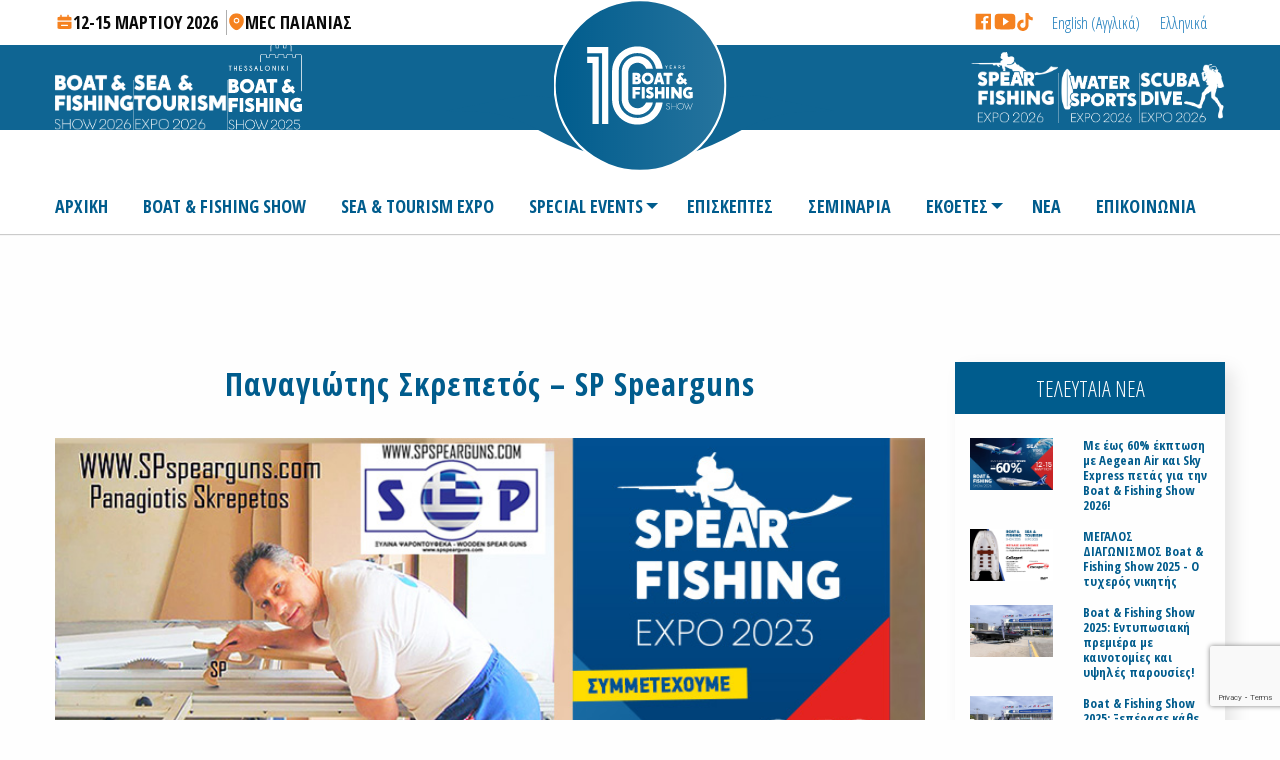

--- FILE ---
content_type: text/html; charset=UTF-8
request_url: https://www.boatfishingshow.gr/ektheths/panagiotis-skrepetos-sp-spearguns-2023/
body_size: 17080
content:

<!DOCTYPE html>
<html class="no-js" lang="el">

<head>
    <meta charset="UTF-8" />
    <meta name="viewport" content="width=device-width" />
    <title>Boat &amp; Fishing Show | Παναγιώτης Σκρεπετός – SP Spearguns - Boat &amp; Fishing Show</title>

    <link rel="profile" href="http://gmpg.org/xfn/11" />
    <link rel="pingback" href="https://www.boatfishingshow.gr/xmlrpc.php" />

    <!-- Favicon -->
    <link rel="shortcut icon" href="https://www.boatfishingshow.gr/wp-content/themes/boatfisfingshow/favicon/favicon.ico" />
    <!-- Google Font -->
    <link href="https://fonts.googleapis.com/css?family=Open+Sans+Condensed:300,700&amp;subset=greek" rel="stylesheet">
    <link href="https://fonts.googleapis.com/css?family=Roboto+Mono:300,400,700&amp;subset=greek-ext" rel="stylesheet">
    <!-- Css -->
    <link rel="stylesheet" href="https://unpkg.com/ionicons@4.4.4/dist/css/ionicons.min.css">
    <link rel="stylesheet" href="https://www.boatfishingshow.gr/wp-content/themes/boatfisfingshow/icomoon/style.min.css">
    <link rel="stylesheet" type="text/css" href="https://www.boatfishingshow.gr/wp-content/themes/boatfisfingshow/css/slick.min.css" />
    <link rel="stylesheet" type="text/css" href="https://www.boatfishingshow.gr/wp-content/themes/boatfisfingshow/css/slick-theme.min.css" />
    <link rel="stylesheet" href="https://www.boatfishingshow.gr/wp-content/themes/boatfisfingshow/css/app.css">

        <!--[if lt IE 9]>
    <script src="https://www.boatfishingshow.gr/wp-content/themes/boatfisfingshow/js/html5.js" type="text/javascript"></script>
    <![endif]-->

    <meta name='robots' content='index, follow, max-image-preview:large, max-snippet:-1, max-video-preview:-1' />
	<style>img:is([sizes="auto" i], [sizes^="auto," i]) { contain-intrinsic-size: 3000px 1500px }</style>
	<link rel="alternate" hreflang="en" href="https://www.boatfishingshow.gr/en/ektheths/panagiotis-skrepetos-sp-spearguns-2023/" />
<link rel="alternate" hreflang="el" href="https://www.boatfishingshow.gr/ektheths/panagiotis-skrepetos-sp-spearguns-2023/" />
<link rel="alternate" hreflang="x-default" href="https://www.boatfishingshow.gr/ektheths/panagiotis-skrepetos-sp-spearguns-2023/" />

	<!-- This site is optimized with the Yoast SEO plugin v26.2 - https://yoast.com/wordpress/plugins/seo/ -->
	<link rel="canonical" href="https://www.boatfishingshow.gr/ektheths/panagiotis-skrepetos-sp-spearguns-2023/" />
	<meta property="og:locale" content="el_GR" />
	<meta property="og:type" content="article" />
	<meta property="og:title" content="Παναγιώτης Σκρεπετός – SP Spearguns - Boat &amp; Fishing Show" />
	<meta property="og:description" content="Ο Παναγιώτης Σκρεπετός – SP Spearguns συμμετέχει στην έκθεση Σκάφος Ψάρεμα – Boat &amp; Fishing Show 2023, 9-12 Μαρτίου, MEC Παιανίας! Τα ξύλινα ψαροτούφεκα Sp Spearguns του Παναγιώτη Σκρεπετού θα τα βρείτε στο περίπτερο Β.77 &nbsp; &nbsp;" />
	<meta property="og:url" content="https://www.boatfishingshow.gr/ektheths/panagiotis-skrepetos-sp-spearguns-2023/" />
	<meta property="og:site_name" content="Boat &amp; Fishing Show" />
	<meta property="og:image" content="https://www.boatfishingshow.gr/wp-content/uploads/2023/03/Skrepetos_Spearguns_symmetouxe.jpg" />
	<meta property="og:image:width" content="800" />
	<meta property="og:image:height" content="500" />
	<meta property="og:image:type" content="image/jpeg" />
	<meta name="twitter:card" content="summary_large_image" />
	<meta name="twitter:label1" content="Εκτιμώμενος χρόνος ανάγνωσης" />
	<meta name="twitter:data1" content="1 λεπτό" />
	<script type="application/ld+json" class="yoast-schema-graph">{"@context":"https://schema.org","@graph":[{"@type":"WebPage","@id":"https://www.boatfishingshow.gr/ektheths/panagiotis-skrepetos-sp-spearguns-2023/","url":"https://www.boatfishingshow.gr/ektheths/panagiotis-skrepetos-sp-spearguns-2023/","name":"Παναγιώτης Σκρεπετός – SP Spearguns - Boat &amp; Fishing Show","isPartOf":{"@id":"https://www.boatfishingshow.gr/#website"},"primaryImageOfPage":{"@id":"https://www.boatfishingshow.gr/ektheths/panagiotis-skrepetos-sp-spearguns-2023/#primaryimage"},"image":{"@id":"https://www.boatfishingshow.gr/ektheths/panagiotis-skrepetos-sp-spearguns-2023/#primaryimage"},"thumbnailUrl":"https://www.boatfishingshow.gr/wp-content/uploads/2023/03/Skrepetos_Spearguns_symmetouxe.jpg","datePublished":"2023-03-02T08:13:19+00:00","breadcrumb":{"@id":"https://www.boatfishingshow.gr/ektheths/panagiotis-skrepetos-sp-spearguns-2023/#breadcrumb"},"inLanguage":"el","potentialAction":[{"@type":"ReadAction","target":["https://www.boatfishingshow.gr/ektheths/panagiotis-skrepetos-sp-spearguns-2023/"]}]},{"@type":"ImageObject","inLanguage":"el","@id":"https://www.boatfishingshow.gr/ektheths/panagiotis-skrepetos-sp-spearguns-2023/#primaryimage","url":"https://www.boatfishingshow.gr/wp-content/uploads/2023/03/Skrepetos_Spearguns_symmetouxe.jpg","contentUrl":"https://www.boatfishingshow.gr/wp-content/uploads/2023/03/Skrepetos_Spearguns_symmetouxe.jpg","width":800,"height":500},{"@type":"BreadcrumbList","@id":"https://www.boatfishingshow.gr/ektheths/panagiotis-skrepetos-sp-spearguns-2023/#breadcrumb","itemListElement":[{"@type":"ListItem","position":1,"name":"Home","item":"https://www.boatfishingshow.gr/"},{"@type":"ListItem","position":2,"name":"Ekthetes","item":"https://www.boatfishingshow.gr/ektheths/"},{"@type":"ListItem","position":3,"name":"Παναγιώτης Σκρεπετός – SP Spearguns"}]},{"@type":"WebSite","@id":"https://www.boatfishingshow.gr/#website","url":"https://www.boatfishingshow.gr/","name":"Boat & Fishing Show","description":"Έκθεση Σκάφος Ψάρεμα","publisher":{"@id":"https://www.boatfishingshow.gr/#organization"},"potentialAction":[{"@type":"SearchAction","target":{"@type":"EntryPoint","urlTemplate":"https://www.boatfishingshow.gr/?s={search_term_string}"},"query-input":{"@type":"PropertyValueSpecification","valueRequired":true,"valueName":"search_term_string"}}],"inLanguage":"el"},{"@type":"Organization","@id":"https://www.boatfishingshow.gr/#organization","name":"Boat & Fishing Show","url":"https://www.boatfishingshow.gr/","logo":{"@type":"ImageObject","inLanguage":"el","@id":"https://www.boatfishingshow.gr/#/schema/logo/image/","url":"https://www.boatfishingshow.gr/wp-content/uploads/2024/04/01_BF_show_aspr_25-01-1.svg","contentUrl":"https://www.boatfishingshow.gr/wp-content/uploads/2024/04/01_BF_show_aspr_25-01-1.svg","width":1,"height":1,"caption":"Boat & Fishing Show"},"image":{"@id":"https://www.boatfishingshow.gr/#/schema/logo/image/"}}]}</script>
	<!-- / Yoast SEO plugin. -->


<link rel="alternate" type="application/rss+xml" title="Ροή RSS &raquo; Boat &amp; Fishing Show" href="https://www.boatfishingshow.gr/feed/" />
<link rel="alternate" type="application/rss+xml" title="Ροή Σχολίων &raquo; Boat &amp; Fishing Show" href="https://www.boatfishingshow.gr/comments/feed/" />
<script type="text/javascript">
/* <![CDATA[ */
window._wpemojiSettings = {"baseUrl":"https:\/\/s.w.org\/images\/core\/emoji\/16.0.1\/72x72\/","ext":".png","svgUrl":"https:\/\/s.w.org\/images\/core\/emoji\/16.0.1\/svg\/","svgExt":".svg","source":{"concatemoji":"https:\/\/www.boatfishingshow.gr\/wp-includes\/js\/wp-emoji-release.min.js?ver=6.8.3"}};
/*! This file is auto-generated */
!function(s,n){var o,i,e;function c(e){try{var t={supportTests:e,timestamp:(new Date).valueOf()};sessionStorage.setItem(o,JSON.stringify(t))}catch(e){}}function p(e,t,n){e.clearRect(0,0,e.canvas.width,e.canvas.height),e.fillText(t,0,0);var t=new Uint32Array(e.getImageData(0,0,e.canvas.width,e.canvas.height).data),a=(e.clearRect(0,0,e.canvas.width,e.canvas.height),e.fillText(n,0,0),new Uint32Array(e.getImageData(0,0,e.canvas.width,e.canvas.height).data));return t.every(function(e,t){return e===a[t]})}function u(e,t){e.clearRect(0,0,e.canvas.width,e.canvas.height),e.fillText(t,0,0);for(var n=e.getImageData(16,16,1,1),a=0;a<n.data.length;a++)if(0!==n.data[a])return!1;return!0}function f(e,t,n,a){switch(t){case"flag":return n(e,"\ud83c\udff3\ufe0f\u200d\u26a7\ufe0f","\ud83c\udff3\ufe0f\u200b\u26a7\ufe0f")?!1:!n(e,"\ud83c\udde8\ud83c\uddf6","\ud83c\udde8\u200b\ud83c\uddf6")&&!n(e,"\ud83c\udff4\udb40\udc67\udb40\udc62\udb40\udc65\udb40\udc6e\udb40\udc67\udb40\udc7f","\ud83c\udff4\u200b\udb40\udc67\u200b\udb40\udc62\u200b\udb40\udc65\u200b\udb40\udc6e\u200b\udb40\udc67\u200b\udb40\udc7f");case"emoji":return!a(e,"\ud83e\udedf")}return!1}function g(e,t,n,a){var r="undefined"!=typeof WorkerGlobalScope&&self instanceof WorkerGlobalScope?new OffscreenCanvas(300,150):s.createElement("canvas"),o=r.getContext("2d",{willReadFrequently:!0}),i=(o.textBaseline="top",o.font="600 32px Arial",{});return e.forEach(function(e){i[e]=t(o,e,n,a)}),i}function t(e){var t=s.createElement("script");t.src=e,t.defer=!0,s.head.appendChild(t)}"undefined"!=typeof Promise&&(o="wpEmojiSettingsSupports",i=["flag","emoji"],n.supports={everything:!0,everythingExceptFlag:!0},e=new Promise(function(e){s.addEventListener("DOMContentLoaded",e,{once:!0})}),new Promise(function(t){var n=function(){try{var e=JSON.parse(sessionStorage.getItem(o));if("object"==typeof e&&"number"==typeof e.timestamp&&(new Date).valueOf()<e.timestamp+604800&&"object"==typeof e.supportTests)return e.supportTests}catch(e){}return null}();if(!n){if("undefined"!=typeof Worker&&"undefined"!=typeof OffscreenCanvas&&"undefined"!=typeof URL&&URL.createObjectURL&&"undefined"!=typeof Blob)try{var e="postMessage("+g.toString()+"("+[JSON.stringify(i),f.toString(),p.toString(),u.toString()].join(",")+"));",a=new Blob([e],{type:"text/javascript"}),r=new Worker(URL.createObjectURL(a),{name:"wpTestEmojiSupports"});return void(r.onmessage=function(e){c(n=e.data),r.terminate(),t(n)})}catch(e){}c(n=g(i,f,p,u))}t(n)}).then(function(e){for(var t in e)n.supports[t]=e[t],n.supports.everything=n.supports.everything&&n.supports[t],"flag"!==t&&(n.supports.everythingExceptFlag=n.supports.everythingExceptFlag&&n.supports[t]);n.supports.everythingExceptFlag=n.supports.everythingExceptFlag&&!n.supports.flag,n.DOMReady=!1,n.readyCallback=function(){n.DOMReady=!0}}).then(function(){return e}).then(function(){var e;n.supports.everything||(n.readyCallback(),(e=n.source||{}).concatemoji?t(e.concatemoji):e.wpemoji&&e.twemoji&&(t(e.twemoji),t(e.wpemoji)))}))}((window,document),window._wpemojiSettings);
/* ]]> */
</script>
<style id='wp-emoji-styles-inline-css' type='text/css'>

	img.wp-smiley, img.emoji {
		display: inline !important;
		border: none !important;
		box-shadow: none !important;
		height: 1em !important;
		width: 1em !important;
		margin: 0 0.07em !important;
		vertical-align: -0.1em !important;
		background: none !important;
		padding: 0 !important;
	}
</style>
<link rel='stylesheet' id='wp-block-library-css' href='https://www.boatfishingshow.gr/wp-includes/css/dist/block-library/style.min.css?ver=6.8.3' type='text/css' media='all' />
<style id='classic-theme-styles-inline-css' type='text/css'>
/*! This file is auto-generated */
.wp-block-button__link{color:#fff;background-color:#32373c;border-radius:9999px;box-shadow:none;text-decoration:none;padding:calc(.667em + 2px) calc(1.333em + 2px);font-size:1.125em}.wp-block-file__button{background:#32373c;color:#fff;text-decoration:none}
</style>
<style id='global-styles-inline-css' type='text/css'>
:root{--wp--preset--aspect-ratio--square: 1;--wp--preset--aspect-ratio--4-3: 4/3;--wp--preset--aspect-ratio--3-4: 3/4;--wp--preset--aspect-ratio--3-2: 3/2;--wp--preset--aspect-ratio--2-3: 2/3;--wp--preset--aspect-ratio--16-9: 16/9;--wp--preset--aspect-ratio--9-16: 9/16;--wp--preset--color--black: #000000;--wp--preset--color--cyan-bluish-gray: #abb8c3;--wp--preset--color--white: #ffffff;--wp--preset--color--pale-pink: #f78da7;--wp--preset--color--vivid-red: #cf2e2e;--wp--preset--color--luminous-vivid-orange: #ff6900;--wp--preset--color--luminous-vivid-amber: #fcb900;--wp--preset--color--light-green-cyan: #7bdcb5;--wp--preset--color--vivid-green-cyan: #00d084;--wp--preset--color--pale-cyan-blue: #8ed1fc;--wp--preset--color--vivid-cyan-blue: #0693e3;--wp--preset--color--vivid-purple: #9b51e0;--wp--preset--gradient--vivid-cyan-blue-to-vivid-purple: linear-gradient(135deg,rgba(6,147,227,1) 0%,rgb(155,81,224) 100%);--wp--preset--gradient--light-green-cyan-to-vivid-green-cyan: linear-gradient(135deg,rgb(122,220,180) 0%,rgb(0,208,130) 100%);--wp--preset--gradient--luminous-vivid-amber-to-luminous-vivid-orange: linear-gradient(135deg,rgba(252,185,0,1) 0%,rgba(255,105,0,1) 100%);--wp--preset--gradient--luminous-vivid-orange-to-vivid-red: linear-gradient(135deg,rgba(255,105,0,1) 0%,rgb(207,46,46) 100%);--wp--preset--gradient--very-light-gray-to-cyan-bluish-gray: linear-gradient(135deg,rgb(238,238,238) 0%,rgb(169,184,195) 100%);--wp--preset--gradient--cool-to-warm-spectrum: linear-gradient(135deg,rgb(74,234,220) 0%,rgb(151,120,209) 20%,rgb(207,42,186) 40%,rgb(238,44,130) 60%,rgb(251,105,98) 80%,rgb(254,248,76) 100%);--wp--preset--gradient--blush-light-purple: linear-gradient(135deg,rgb(255,206,236) 0%,rgb(152,150,240) 100%);--wp--preset--gradient--blush-bordeaux: linear-gradient(135deg,rgb(254,205,165) 0%,rgb(254,45,45) 50%,rgb(107,0,62) 100%);--wp--preset--gradient--luminous-dusk: linear-gradient(135deg,rgb(255,203,112) 0%,rgb(199,81,192) 50%,rgb(65,88,208) 100%);--wp--preset--gradient--pale-ocean: linear-gradient(135deg,rgb(255,245,203) 0%,rgb(182,227,212) 50%,rgb(51,167,181) 100%);--wp--preset--gradient--electric-grass: linear-gradient(135deg,rgb(202,248,128) 0%,rgb(113,206,126) 100%);--wp--preset--gradient--midnight: linear-gradient(135deg,rgb(2,3,129) 0%,rgb(40,116,252) 100%);--wp--preset--font-size--small: 13px;--wp--preset--font-size--medium: 20px;--wp--preset--font-size--large: 36px;--wp--preset--font-size--x-large: 42px;--wp--preset--spacing--20: 0.44rem;--wp--preset--spacing--30: 0.67rem;--wp--preset--spacing--40: 1rem;--wp--preset--spacing--50: 1.5rem;--wp--preset--spacing--60: 2.25rem;--wp--preset--spacing--70: 3.38rem;--wp--preset--spacing--80: 5.06rem;--wp--preset--shadow--natural: 6px 6px 9px rgba(0, 0, 0, 0.2);--wp--preset--shadow--deep: 12px 12px 50px rgba(0, 0, 0, 0.4);--wp--preset--shadow--sharp: 6px 6px 0px rgba(0, 0, 0, 0.2);--wp--preset--shadow--outlined: 6px 6px 0px -3px rgba(255, 255, 255, 1), 6px 6px rgba(0, 0, 0, 1);--wp--preset--shadow--crisp: 6px 6px 0px rgba(0, 0, 0, 1);}:where(.is-layout-flex){gap: 0.5em;}:where(.is-layout-grid){gap: 0.5em;}body .is-layout-flex{display: flex;}.is-layout-flex{flex-wrap: wrap;align-items: center;}.is-layout-flex > :is(*, div){margin: 0;}body .is-layout-grid{display: grid;}.is-layout-grid > :is(*, div){margin: 0;}:where(.wp-block-columns.is-layout-flex){gap: 2em;}:where(.wp-block-columns.is-layout-grid){gap: 2em;}:where(.wp-block-post-template.is-layout-flex){gap: 1.25em;}:where(.wp-block-post-template.is-layout-grid){gap: 1.25em;}.has-black-color{color: var(--wp--preset--color--black) !important;}.has-cyan-bluish-gray-color{color: var(--wp--preset--color--cyan-bluish-gray) !important;}.has-white-color{color: var(--wp--preset--color--white) !important;}.has-pale-pink-color{color: var(--wp--preset--color--pale-pink) !important;}.has-vivid-red-color{color: var(--wp--preset--color--vivid-red) !important;}.has-luminous-vivid-orange-color{color: var(--wp--preset--color--luminous-vivid-orange) !important;}.has-luminous-vivid-amber-color{color: var(--wp--preset--color--luminous-vivid-amber) !important;}.has-light-green-cyan-color{color: var(--wp--preset--color--light-green-cyan) !important;}.has-vivid-green-cyan-color{color: var(--wp--preset--color--vivid-green-cyan) !important;}.has-pale-cyan-blue-color{color: var(--wp--preset--color--pale-cyan-blue) !important;}.has-vivid-cyan-blue-color{color: var(--wp--preset--color--vivid-cyan-blue) !important;}.has-vivid-purple-color{color: var(--wp--preset--color--vivid-purple) !important;}.has-black-background-color{background-color: var(--wp--preset--color--black) !important;}.has-cyan-bluish-gray-background-color{background-color: var(--wp--preset--color--cyan-bluish-gray) !important;}.has-white-background-color{background-color: var(--wp--preset--color--white) !important;}.has-pale-pink-background-color{background-color: var(--wp--preset--color--pale-pink) !important;}.has-vivid-red-background-color{background-color: var(--wp--preset--color--vivid-red) !important;}.has-luminous-vivid-orange-background-color{background-color: var(--wp--preset--color--luminous-vivid-orange) !important;}.has-luminous-vivid-amber-background-color{background-color: var(--wp--preset--color--luminous-vivid-amber) !important;}.has-light-green-cyan-background-color{background-color: var(--wp--preset--color--light-green-cyan) !important;}.has-vivid-green-cyan-background-color{background-color: var(--wp--preset--color--vivid-green-cyan) !important;}.has-pale-cyan-blue-background-color{background-color: var(--wp--preset--color--pale-cyan-blue) !important;}.has-vivid-cyan-blue-background-color{background-color: var(--wp--preset--color--vivid-cyan-blue) !important;}.has-vivid-purple-background-color{background-color: var(--wp--preset--color--vivid-purple) !important;}.has-black-border-color{border-color: var(--wp--preset--color--black) !important;}.has-cyan-bluish-gray-border-color{border-color: var(--wp--preset--color--cyan-bluish-gray) !important;}.has-white-border-color{border-color: var(--wp--preset--color--white) !important;}.has-pale-pink-border-color{border-color: var(--wp--preset--color--pale-pink) !important;}.has-vivid-red-border-color{border-color: var(--wp--preset--color--vivid-red) !important;}.has-luminous-vivid-orange-border-color{border-color: var(--wp--preset--color--luminous-vivid-orange) !important;}.has-luminous-vivid-amber-border-color{border-color: var(--wp--preset--color--luminous-vivid-amber) !important;}.has-light-green-cyan-border-color{border-color: var(--wp--preset--color--light-green-cyan) !important;}.has-vivid-green-cyan-border-color{border-color: var(--wp--preset--color--vivid-green-cyan) !important;}.has-pale-cyan-blue-border-color{border-color: var(--wp--preset--color--pale-cyan-blue) !important;}.has-vivid-cyan-blue-border-color{border-color: var(--wp--preset--color--vivid-cyan-blue) !important;}.has-vivid-purple-border-color{border-color: var(--wp--preset--color--vivid-purple) !important;}.has-vivid-cyan-blue-to-vivid-purple-gradient-background{background: var(--wp--preset--gradient--vivid-cyan-blue-to-vivid-purple) !important;}.has-light-green-cyan-to-vivid-green-cyan-gradient-background{background: var(--wp--preset--gradient--light-green-cyan-to-vivid-green-cyan) !important;}.has-luminous-vivid-amber-to-luminous-vivid-orange-gradient-background{background: var(--wp--preset--gradient--luminous-vivid-amber-to-luminous-vivid-orange) !important;}.has-luminous-vivid-orange-to-vivid-red-gradient-background{background: var(--wp--preset--gradient--luminous-vivid-orange-to-vivid-red) !important;}.has-very-light-gray-to-cyan-bluish-gray-gradient-background{background: var(--wp--preset--gradient--very-light-gray-to-cyan-bluish-gray) !important;}.has-cool-to-warm-spectrum-gradient-background{background: var(--wp--preset--gradient--cool-to-warm-spectrum) !important;}.has-blush-light-purple-gradient-background{background: var(--wp--preset--gradient--blush-light-purple) !important;}.has-blush-bordeaux-gradient-background{background: var(--wp--preset--gradient--blush-bordeaux) !important;}.has-luminous-dusk-gradient-background{background: var(--wp--preset--gradient--luminous-dusk) !important;}.has-pale-ocean-gradient-background{background: var(--wp--preset--gradient--pale-ocean) !important;}.has-electric-grass-gradient-background{background: var(--wp--preset--gradient--electric-grass) !important;}.has-midnight-gradient-background{background: var(--wp--preset--gradient--midnight) !important;}.has-small-font-size{font-size: var(--wp--preset--font-size--small) !important;}.has-medium-font-size{font-size: var(--wp--preset--font-size--medium) !important;}.has-large-font-size{font-size: var(--wp--preset--font-size--large) !important;}.has-x-large-font-size{font-size: var(--wp--preset--font-size--x-large) !important;}
:where(.wp-block-post-template.is-layout-flex){gap: 1.25em;}:where(.wp-block-post-template.is-layout-grid){gap: 1.25em;}
:where(.wp-block-columns.is-layout-flex){gap: 2em;}:where(.wp-block-columns.is-layout-grid){gap: 2em;}
:root :where(.wp-block-pullquote){font-size: 1.5em;line-height: 1.6;}
</style>
<link rel='stylesheet' id='contact-form-7-css' href='https://www.boatfishingshow.gr/wp-content/plugins/contact-form-7/includes/css/styles.css?ver=6.1.3' type='text/css' media='all' />
<script type="text/javascript" id="wpml-cookie-js-extra">
/* <![CDATA[ */
var wpml_cookies = {"wp-wpml_current_language":{"value":"el","expires":1,"path":"\/"}};
var wpml_cookies = {"wp-wpml_current_language":{"value":"el","expires":1,"path":"\/"}};
/* ]]> */
</script>
<script type="text/javascript" src="https://www.boatfishingshow.gr/wp-content/plugins/sitepress-multilingual-cms/res/js/cookies/language-cookie.js?ver=484900" id="wpml-cookie-js" defer="defer" data-wp-strategy="defer"></script>
<link rel="https://api.w.org/" href="https://www.boatfishingshow.gr/wp-json/" /><link rel="EditURI" type="application/rsd+xml" title="RSD" href="https://www.boatfishingshow.gr/xmlrpc.php?rsd" />
<link rel='shortlink' href='https://www.boatfishingshow.gr/?p=8051' />
<link rel="alternate" title="oEmbed (JSON)" type="application/json+oembed" href="https://www.boatfishingshow.gr/wp-json/oembed/1.0/embed?url=https%3A%2F%2Fwww.boatfishingshow.gr%2Fektheths%2Fpanagiotis-skrepetos-sp-spearguns-2023%2F" />
<link rel="alternate" title="oEmbed (XML)" type="text/xml+oembed" href="https://www.boatfishingshow.gr/wp-json/oembed/1.0/embed?url=https%3A%2F%2Fwww.boatfishingshow.gr%2Fektheths%2Fpanagiotis-skrepetos-sp-spearguns-2023%2F&#038;format=xml" />
<meta name="generator" content="WPML ver:4.8.4 stt:1,13;" />
<style type="text/css">.recentcomments a{display:inline !important;padding:0 !important;margin:0 !important;}</style>
    <meta name=“facebook-domain-verification” content=“vgt1tixt7j4yvokkzqe07ysvschtoi” />

    <script> 
    // Define dataLayer and the gtag function. 
    window.dataLayer = window.dataLayer || []; 
    function gtag(){dataLayer.push(arguments);} 
    
    // Default ad_storage to 'denied'. 
    gtag('consent', 'default', { 
            ad_storage: "denied", 
            analytics_storage: "denied", 
            functionality_storage: "denied", 
            personalization_storage: "denied", 
            security_storage: "denied",  
            ad_user_data: "denied",
            ad_personalization: "denied", 
    'wait_for_update': 500 
    
    }); 
    </script>

    <!-- InMobi Choice. Consent Manager Tag v3.0 (for TCF 2.2) -->
    <script type="text/javascript" async=true>
    (function() {
    var host = window.location.hostname;
    var element = document.createElement('script');
    var firstScript = document.getElementsByTagName('script')[0];
    var url = 'https://cmp.inmobi.com'
        .concat('/choice/', 'jyYfwHYSKXZY4', '/', host, '/choice.js?tag_version=V3');
    var uspTries = 0;
    var uspTriesLimit = 3;
    element.async = true;
    element.type = 'text/javascript';
    element.src = url;

    firstScript.parentNode.insertBefore(element, firstScript);

    function makeStub() {
        var TCF_LOCATOR_NAME = '__tcfapiLocator';
        var queue = [];
        var win = window;
        var cmpFrame;

        function addFrame() {
        var doc = win.document;
        var otherCMP = !!(win.frames[TCF_LOCATOR_NAME]);

        if (!otherCMP) {
            if (doc.body) {
            var iframe = doc.createElement('iframe');

            iframe.style.cssText = 'display:none';
            iframe.name = TCF_LOCATOR_NAME;
            doc.body.appendChild(iframe);
            } else {
            setTimeout(addFrame, 5);
            }
        }
        return !otherCMP;
        }

        function tcfAPIHandler() {
        var gdprApplies;
        var args = arguments;

        if (!args.length) {
            return queue;
        } else if (args[0] === 'setGdprApplies') {
            if (
            args.length > 3 &&
            args[2] === 2 &&
            typeof args[3] === 'boolean'
            ) {
            gdprApplies = args[3];
            if (typeof args[2] === 'function') {
                args[2]('set', true);
            }
            }
        } else if (args[0] === 'ping') {
            var retr = {
            gdprApplies: gdprApplies,
            cmpLoaded: false,
            cmpStatus: 'stub'
            };

            if (typeof args[2] === 'function') {
            args[2](retr);
            }
        } else {
            if(args[0] === 'init' && typeof args[3] === 'object') {
            args[3] = Object.assign(args[3], { tag_version: 'V3' });
            }
            queue.push(args);
        }
        }

        function postMessageEventHandler(event) {
        var msgIsString = typeof event.data === 'string';
        var json = {};

        try {
            if (msgIsString) {
            json = JSON.parse(event.data);
            } else {
            json = event.data;
            }
        } catch (ignore) {}

        var payload = json.__tcfapiCall;

        if (payload) {
            window.__tcfapi(
            payload.command,
            payload.version,
            function(retValue, success) {
                var returnMsg = {
                __tcfapiReturn: {
                    returnValue: retValue,
                    success: success,
                    callId: payload.callId
                }
                };
                if (msgIsString) {
                returnMsg = JSON.stringify(returnMsg);
                }
                if (event && event.source && event.source.postMessage) {
                event.source.postMessage(returnMsg, '*');
                }
            },
            payload.parameter
            );
        }
        }

        while (win) {
        try {
            if (win.frames[TCF_LOCATOR_NAME]) {
            cmpFrame = win;
            break;
            }
        } catch (ignore) {}

        if (win === window.top) {
            break;
        }
        win = win.parent;
        }
        if (!cmpFrame) {
        addFrame();
        win.__tcfapi = tcfAPIHandler;
        win.addEventListener('message', postMessageEventHandler, false);
        }
    };

    makeStub();

    function makeGppStub() {
        const CMP_ID = 10;
        const SUPPORTED_APIS = [
        '2:tcfeuv2',
        '6:uspv1',
        '7:usnatv1',
        '8:usca',
        '9:usvav1',
        '10:uscov1',
        '11:usutv1',
        '12:usctv1'
        ];

        window.__gpp_addFrame = function (n) {
        if (!window.frames[n]) {
            if (document.body) {
            var i = document.createElement("iframe");
            i.style.cssText = "display:none";
            i.name = n;
            document.body.appendChild(i);
            } else {
            window.setTimeout(window.__gpp_addFrame, 10, n);
            }
        }
        };
        window.__gpp_stub = function () {
        var b = arguments;
        __gpp.queue = __gpp.queue || [];
        __gpp.events = __gpp.events || [];

        if (!b.length || (b.length == 1 && b[0] == "queue")) {
            return __gpp.queue;
        }

        if (b.length == 1 && b[0] == "events") {
            return __gpp.events;
        }

        var cmd = b[0];
        var clb = b.length > 1 ? b[1] : null;
        var par = b.length > 2 ? b[2] : null;
        if (cmd === "ping") {
            clb(
            {
                gppVersion: "1.1", // must be "Version.Subversion", current: "1.1"
                cmpStatus: "stub", // possible values: stub, loading, loaded, error
                cmpDisplayStatus: "hidden", // possible values: hidden, visible, disabled
                signalStatus: "not ready", // possible values: not ready, ready
                supportedAPIs: SUPPORTED_APIS, // list of supported APIs
                cmpId: CMP_ID, // IAB assigned CMP ID, may be 0 during stub/loading
                sectionList: [],
                applicableSections: [-1],
                gppString: "",
                parsedSections: {},
            },
            true
            );
        } else if (cmd === "addEventListener") {
            if (!("lastId" in __gpp)) {
            __gpp.lastId = 0;
            }
            __gpp.lastId++;
            var lnr = __gpp.lastId;
            __gpp.events.push({
            id: lnr,
            callback: clb,
            parameter: par,
            });
            clb(
            {
                eventName: "listenerRegistered",
                listenerId: lnr, // Registered ID of the listener
                data: true, // positive signal
                pingData: {
                gppVersion: "1.1", // must be "Version.Subversion", current: "1.1"
                cmpStatus: "stub", // possible values: stub, loading, loaded, error
                cmpDisplayStatus: "hidden", // possible values: hidden, visible, disabled
                signalStatus: "not ready", // possible values: not ready, ready
                supportedAPIs: SUPPORTED_APIS, // list of supported APIs
                cmpId: CMP_ID, // list of supported APIs
                sectionList: [],
                applicableSections: [-1],
                gppString: "",
                parsedSections: {},
                },
            },
            true
            );
        } else if (cmd === "removeEventListener") {
            var success = false;
            for (var i = 0; i < __gpp.events.length; i++) {
            if (__gpp.events[i].id == par) {
                __gpp.events.splice(i, 1);
                success = true;
                break;
            }
            }
            clb(
            {
                eventName: "listenerRemoved",
                listenerId: par, // Registered ID of the listener
                data: success, // status info
                pingData: {
                gppVersion: "1.1", // must be "Version.Subversion", current: "1.1"
                cmpStatus: "stub", // possible values: stub, loading, loaded, error
                cmpDisplayStatus: "hidden", // possible values: hidden, visible, disabled
                signalStatus: "not ready", // possible values: not ready, ready
                supportedAPIs: SUPPORTED_APIS, // list of supported APIs
                cmpId: CMP_ID, // CMP ID
                sectionList: [],
                applicableSections: [-1],
                gppString: "",
                parsedSections: {},
                },
            },
            true
            );
        } else if (cmd === "hasSection") {
            clb(false, true);
        } else if (cmd === "getSection" || cmd === "getField") {
            clb(null, true);
        }
        //queue all other commands
        else {
            __gpp.queue.push([].slice.apply(b));
        }
        };
        window.__gpp_msghandler = function (event) {
        var msgIsString = typeof event.data === "string";
        try {
            var json = msgIsString ? JSON.parse(event.data) : event.data;
        } catch (e) {
            var json = null;
        }
        if (typeof json === "object" && json !== null && "__gppCall" in json) {
            var i = json.__gppCall;
            window.__gpp(
            i.command,
            function (retValue, success) {
                var returnMsg = {
                __gppReturn: {
                    returnValue: retValue,
                    success: success,
                    callId: i.callId,
                },
                };
                event.source.postMessage(msgIsString ? JSON.stringify(returnMsg) : returnMsg, "*");
            },
            "parameter" in i ? i.parameter : null,
            "version" in i ? i.version : "1.1"
            );
        }
        };
        if (!("__gpp" in window) || typeof window.__gpp !== "function") {
        window.__gpp = window.__gpp_stub;
        window.addEventListener("message", window.__gpp_msghandler, false);
        window.__gpp_addFrame("__gppLocator");
        }
    };

    makeGppStub();

    var uspStubFunction = function() {
        var arg = arguments;
        if (typeof window.__uspapi !== uspStubFunction) {
        setTimeout(function() {
            if (typeof window.__uspapi !== 'undefined') {
            window.__uspapi.apply(window.__uspapi, arg);
            }
        }, 500);
        }
    };

    var checkIfUspIsReady = function() {
        uspTries++;
        if (window.__uspapi === uspStubFunction && uspTries < uspTriesLimit) {
        console.warn('USP is not accessible');
        } else {
        clearInterval(uspInterval);
        }
    };

    if (typeof window.__uspapi === 'undefined') {
        window.__uspapi = uspStubFunction;
        var uspInterval = setInterval(checkIfUspIsReady, 6000);
    }
    })();
    </script>
    <!-- End InMobi Choice. Consent Manager Tag v3.0 (for TCF 2.2) -->

   <!-- Google Tag Manager -->
    <script>(function(w,d,s,l,i){w[l]=w[l]||[];w[l].push({'gtm.start':
    new Date().getTime(),event:'gtm.js'});var f=d.getElementsByTagName(s)[0],
    j=d.createElement(s),dl=l!='dataLayer'?'&l='+l:'';j.async=true;j.src=
    'https://www.googletagmanager.com/gtm.js?id='+i+dl;f.parentNode.insertBefore(j,f);
    })(window,document,'script','dataLayer','GTM-NZDPKDP');</script>
    <!-- End Google Tag Manager -->

</head>

<body id="top" class="wp-singular ektheths-template-default single single-ektheths postid-8051 wp-theme-boatfisfingshow">

    <!-- Google Tag Manager (noscript) -->
    <noscript><iframe src="https://www.googletagmanager.com/ns.html?id=GTM-NZDPKDP" height="0" width="0"
            style="display:none;visibility:hidden"></iframe></noscript>
    <!-- End Google Tag Manager (noscript) -->

    
    <div class="confirm-background-image aligner" style="display:none;">
        <div class="confirm-content-box">
            <img src="https://www.boatfishingshow.gr/wp-content/themes/boatfisfingshow/images/b&f_show_logo_2022.svg" width="150" alt="logo"
                class="confirm-box-logo">
            <p class="confirm-box-paragraph">
                Η είσοδος των επισκεπτών επιτρέπεται μόνο με επίδειξη πιστοποιητικού εμβολιασμού ή νόσησης            </p>
            <a onclick="closePopup();" href="javascript:;" class="confirm-button"><i class="icon ion-ios-close"></i></a>
            <img src="https://www.boatfishingshow.gr/wp-content/themes/boatfisfingshow/images/covidicon.svg" alt="cocid logo">
        </div>
    </div>

    <header class="main-header updated">
        <div class="main-header__up">
            <div class="grid-container">
                <div class="grid-x grid-margin-x">
                    <div class="left-wrapper grid-x grid-margin-x medium-auto cell">
                        <p class="cell shrink date">12-15 ΜΑΡΤΙΟΥ 2026</p>
                        <p class="cell shrink place">MEC ΠΑΙΑΝΙΑΣ</p>
                    </div>

                    <div class="right-wrapper grid-x align-right medium-shrink cell show-for-medium">
                        <ul class="social-menu">
                            <li><a class="fb-icon" target="_blank" href="https://www.facebook.com/BoatFishingShow/"></a>
                            </li>
                            <li><a class="yt-icon" target="_blank"
                                    href="https://www.youtube.com/user/BoatFishingGr?pbjreload=10"></a></li>
                            <li><a class="tiktok-icon" target="_blank"
                                    href="https://www.tiktok.com/@boatfishingshow"></a></li>
                        </ul>
                        <div class="lang-switcher-wrapper">
                            
                                
<div class="wpml-ls-statics-shortcode_actions wpml-ls wpml-ls-legacy-list-horizontal">
	<ul role="menu"><li class="wpml-ls-slot-shortcode_actions wpml-ls-item wpml-ls-item-en wpml-ls-first-item wpml-ls-item-legacy-list-horizontal" role="none">
				<a href="https://www.boatfishingshow.gr/en/ektheths/panagiotis-skrepetos-sp-spearguns-2023/" class="wpml-ls-link" role="menuitem"  aria-label="Μετάβαση σε Αγγλικά(English)" title="Μετάβαση σε Αγγλικά(English)" >
                    <span class="wpml-ls-native" lang="en">English</span><span class="wpml-ls-display"><span class="wpml-ls-bracket"> (</span>Αγγλικά<span class="wpml-ls-bracket">)</span></span></a>
			</li><li class="wpml-ls-slot-shortcode_actions wpml-ls-item wpml-ls-item-el wpml-ls-current-language wpml-ls-last-item wpml-ls-item-legacy-list-horizontal" role="none">
				<a href="https://www.boatfishingshow.gr/ektheths/panagiotis-skrepetos-sp-spearguns-2023/" class="wpml-ls-link" role="menuitem" >
                    <span class="wpml-ls-native" role="menuitem">Ελληνικά</span></a>
			</li></ul>
</div>

                                                      </div>
                    </div>
                </div>
            </div>
        </div>

        <div class="grid-container no-padding-small main-header__mid">
            <div class="grid-x align-middle align-justify">
                <div class="medium-5 grid-x cell left-logos-wrapper show-for-xmedium">
                    <ul class="show-for-medium">
                        <li><a class="boat_logo" href="https://www.boatfishingshow.gr/ekthesi-skafos-psarema/"
                                style="background-image: url('https://www.boatfishingshow.gr/wp-content/uploads/2025/11/LOGO-MANA-2026_3.png');"></a>
                        </li>
                        <li><a class="seatourism_logo" href="https://www.boatfishingshow.gr/sea-tourism-expo/"
                                style="background-image: url('https://www.boatfishingshow.gr/wp-content/uploads/2025/11/STEXPO_2026_logo_2.png');"></a>
                        </li>
                        <li><a class="boatfishing_logo" href="https://thessaloniki.boatfishingshow.gr/"
                                style="background-image: url('https://www.boatfishingshow.gr/wp-content/themes/boatfisfingshow/images/boatfishing-svg-icon.svg');"></a>
                        </li>
                    </ul>
                </div>
                <div class="medium-auto cell main-logo-wrapper">
                    <a class="main-logo" href="/">
                        <!-- <div>
                          <img src="https://www.boatfishingshow.gr/wp-content/themes/boatfisfingshow/images/10years-logo.svg" alt="10 Years Logo" width="106" height="78px">
                        </div> -->
                    </a>
                </div>
                <div class="medium-5 grid-x cell align-right right-logos-wrapper show-for-xmedium">
                    <ul class="show-for-medium">
                        <li><a class="spearfishing_logo" href="https://www.boatfishingshow.gr/spearfishing-expo/"
                                style="background-image: url('https://www.boatfishingshow.gr/wp-content/uploads/2025/11/SFEXPO_2026_logo_2.png');"></a>
                        </li>
                        <li><a class="watersports_logo" href="https://www.boatfishingshow.gr/watersports-expo/"
                                style="background-image: url('https://www.boatfishingshow.gr/wp-content/uploads/2025/11/WTEXPO_2026_logo_2.png');"></a>
                        </li>
                        <li><a class="scubadive_logo" href="https://www.boatfishingshow.gr/scuba-dive-expo/"
                                style="background-image: url('https://www.boatfishingshow.gr/wp-content/uploads/2025/11/SDEXPO_2026_logo_2.png');"></a>
                        </li>
                    </ul>
                </div>
            </div>
        </div>

        <div class="main-nav-wrap main-header__down show-for-xmedium">
            <div class="grid-container no-padding-small">
                <div class="grid-x align-middle">
                    <div class="medium-12 cell navigation show-for-medium">
                        <ul class="dropdown menu main-navigation align-middle" data-dropdown-menu><li id="menu-item-3217" class="home menu-item menu-item-type-post_type menu-item-object-page menu-item-home menu-item-3217"><a href="https://www.boatfishingshow.gr/">ΑΡΧΙΚΗ</a></li>
<li id="menu-item-108" class="bnf menu-item menu-item-type-post_type menu-item-object-page menu-item-108"><a href="https://www.boatfishingshow.gr/ekthesi-skafos-psarema/">BOAT &#038; FISHING SHOW</a></li>
<li id="menu-item-115" class="snt menu-item menu-item-type-post_type menu-item-object-page menu-item-115"><a href="https://www.boatfishingshow.gr/sea-tourism-expo/">SEA &#038; TOURISM EXPO</a></li>
<li id="menu-item-4946" class="menu-item menu-item-type-custom menu-item-object-custom menu-item-has-children menu-item-4946"><a href="#">SPECIAL EVENTS</a>
<ul class="vertical menu" >
	<li id="menu-item-4948" class="menu-item menu-item-type-post_type menu-item-object-page menu-item-4948"><a href="https://www.boatfishingshow.gr/spearfishing-expo/">SPEARFISHING EXPO</a></li>
	<li id="menu-item-4947" class="menu-item menu-item-type-post_type menu-item-object-page menu-item-4947"><a href="https://www.boatfishingshow.gr/watersports-expo/">WATERSPORTS EXPO</a></li>
	<li id="menu-item-9720" class="menu-item menu-item-type-post_type menu-item-object-page menu-item-9720"><a href="https://www.boatfishingshow.gr/scuba-dive-expo/">SCUBA DIVE EXPO</a></li>
</ul>
</li>
<li id="menu-item-109" class="menu-item menu-item-type-post_type menu-item-object-page menu-item-109"><a href="https://www.boatfishingshow.gr/plhrofories/">ΕΠΙΣΚΕΠΤΕΣ</a></li>
<li id="menu-item-3513" class="menu-item menu-item-type-post_type menu-item-object-page menu-item-3513"><a href="https://www.boatfishingshow.gr/seminaria/">ΣΕΜΙΝΑΡΙΑ</a></li>
<li id="menu-item-4641" class="menu-item menu-item-type-custom menu-item-object-custom menu-item-has-children menu-item-4641"><a href="#">ΕΚΘΕΤΕΣ</a>
<ul class="vertical menu" >
	<li id="menu-item-3216" class="menu-item menu-item-type-post_type menu-item-object-page menu-item-3216"><a href="https://www.boatfishingshow.gr/ekthetes/gine-ekthetis/">ΓΙΝΕ ΕΚΘΕΤΗΣ</a></li>
	<li id="menu-item-10861" class="menu-item menu-item-type-taxonomy menu-item-object-categories menu-item-10861"><a href="https://www.boatfishingshow.gr/categories/ekthetes-2026/">ΕΚΘΕΤΕΣ 2026</a></li>
	<li id="menu-item-9672" class="menu-item menu-item-type-taxonomy menu-item-object-categories menu-item-9672"><a href="https://www.boatfishingshow.gr/categories/ekthetes-2025/">ΕΚΘΕΤΕΣ 2025</a></li>
	<li id="menu-item-8803" class="menu-item menu-item-type-taxonomy menu-item-object-categories menu-item-8803"><a href="https://www.boatfishingshow.gr/categories/ekthetes-2024/">ΕΚΘΕΤΕΣ 2024</a></li>
	<li id="menu-item-9671" class="menu-item menu-item-type-taxonomy menu-item-object-categories current-ektheths-ancestor current-menu-parent current-ektheths-parent menu-item-9671"><a href="https://www.boatfishingshow.gr/categories/ekthetes-2023/">ΕΚΘΕΤΕΣ 2023</a></li>
</ul>
</li>
<li id="menu-item-107" class="menu-item menu-item-type-post_type menu-item-object-page current_page_parent menu-item-107"><a href="https://www.boatfishingshow.gr/nea/">ΝΕΑ</a></li>
<li id="menu-item-114" class="menu-item menu-item-type-post_type menu-item-object-page menu-item-114"><a href="https://www.boatfishingshow.gr/contact/">ΕΠΙΚΟΙΝΩΝΙΑ</a></li>
</ul>                    </div>
                </div>
            </div>
        </div>

    </header>
    <!--main-header-->

    <div class="mobile_navigation hide-for-xmedium">

        <nav>
            <a class="button_tap"><img src="https://www.boatfishingshow.gr/wp-content/themes/boatfisfingshow/images/burger.svg"
                    alt="Waves Button"></a>
            <menu>
                <div class="mobile-logo-wrapper">
                    <ul>
                        <li><a class="boat_logo" href="https://www.boatfishingshow.gr/ekthesi-skafos-psarema/"></a></li>
                        <li><a class="seatourism_logo" href="https://www.boatfishingshow.gr/sea-tourism-expo/"></a></li>
                        <li><a class="boatfishing_logo" href="https://thessaloniki.boatfishingshow.gr/"></a>
                        <li><a class="spearfishing_logo" href="https://www.boatfishingshow.gr/spearfishing-expo/"></a></li>
                        <li><a class="watersports_logo" href="https://www.boatfishingshow.gr/watersports-expo/"></a></li>
                        <li><a class="scubadive_logo" href="https://www.boatfishingshow.gr/scuba-dive-expo/"></a></li>
                        </li>
                    </ul>
                </div>
                <!-- <ul class="vertical menu drilldown hide" data-drilldown>
      <li class="first"><a class="active" href="https://www.boatfishingshow.gr/">ΑΡΧΙΚΗ</a></li>
      <li><a href="https://www.boatfishingshow.gr/ekthesi-skafos-psarema/" class="bnf">BOAT &amp; FISHING SHOW 2023</a></li>
      <li><a href="https://www.boatfishingshow.gr/sea-tourism-expo/" class="snt">SEA &amp; TOURISM EXPO</a></li>
      <li><a href="https://www.boatfishingshow.gr/spearfishing-expo/" class="snt">SPEARFISHING EXPO</a></li>
      <li><a href="https://www.boatfishingshow.gr/watersports-expo/" class="snt">WATERSPORTS EXPO</a></li>
      <li><a href="https://www.boatfishingshow.gr/plhrofories/">ΕΠΙΣΚΕΠΤΕΣ</a></li>
      <li><a href="https://www.boatfishingshow.gr/seminaria/">ΣΕΜΙΝΑΡΙΑ</a></li>

      <li>
          <a href="#">ΕΚΘΕΤΕΣ</a>
          <ul class="menu vertical nested">
            <li><a href="https://www.boatfishingshow.gr/ekthetes/gine-ekthetis/">ΓΙΝΕ ΕΚΘΕΤΗΣ</a></li>
            <li><a href="https://www.boatfishingshow.gr//categories/ekthetes-2022">ΕΚΘΕΤΕΣ 2022</a></li>
            <li><a href="https://www.boatfishingshow.gr//categories/ekthetes-2020">ΕΚΘΕΤΕΣ 2020</a></li>
            <li><a href="https://www.boatfishingshow.gr//categories/ekthetes-2019">ΕΚΘΕΤΕΣ 2019</a></li>
            <li><a href="https://www.boatfishingshow.gr//categories/ekthetes-2018">ΕΚΘΕΤΕΣ 2018</a></li>
            <li><a href="https://www.boatfishingshow.gr//categories/ekthetes-2017">ΕΚΘΕΤΕΣ 2017</a></li>
            <li><a href="https://www.boatfishingshow.gr//categories/ekthetes-2016">ΕΚΘΕΤΕΣ 2016</a></li>
          </ul>
      </li>

      <li><a href="https://www.boatfishingshow.gr/nea/">ΝΕΑ</a></li>
      <li><a href="https://www.boatfishingshow.gr/contact/">ΕΠΙΚΟΙΝΩΝΙΑ</a></li>
    </ul> -->

                <ul class="vertical menu drilldown" data-drilldown ><li class="home menu-item menu-item-type-post_type menu-item-object-page menu-item-home menu-item-3217"><a href="https://www.boatfishingshow.gr/">ΑΡΧΙΚΗ</a></li>
<li class="bnf menu-item menu-item-type-post_type menu-item-object-page menu-item-108"><a href="https://www.boatfishingshow.gr/ekthesi-skafos-psarema/">BOAT &#038; FISHING SHOW</a></li>
<li class="snt menu-item menu-item-type-post_type menu-item-object-page menu-item-115"><a href="https://www.boatfishingshow.gr/sea-tourism-expo/">SEA &#038; TOURISM EXPO</a></li>
<li class="menu-item menu-item-type-custom menu-item-object-custom menu-item-has-children menu-item-4946"><a href="#">SPECIAL EVENTS</a>
<ul class="vertical menu" >
	<li class="menu-item menu-item-type-post_type menu-item-object-page menu-item-4948"><a href="https://www.boatfishingshow.gr/spearfishing-expo/">SPEARFISHING EXPO</a></li>
	<li class="menu-item menu-item-type-post_type menu-item-object-page menu-item-4947"><a href="https://www.boatfishingshow.gr/watersports-expo/">WATERSPORTS EXPO</a></li>
	<li class="menu-item menu-item-type-post_type menu-item-object-page menu-item-9720"><a href="https://www.boatfishingshow.gr/scuba-dive-expo/">SCUBA DIVE EXPO</a></li>
</ul>
</li>
<li class="menu-item menu-item-type-post_type menu-item-object-page menu-item-109"><a href="https://www.boatfishingshow.gr/plhrofories/">ΕΠΙΣΚΕΠΤΕΣ</a></li>
<li class="menu-item menu-item-type-post_type menu-item-object-page menu-item-3513"><a href="https://www.boatfishingshow.gr/seminaria/">ΣΕΜΙΝΑΡΙΑ</a></li>
<li class="menu-item menu-item-type-custom menu-item-object-custom menu-item-has-children menu-item-4641"><a href="#">ΕΚΘΕΤΕΣ</a>
<ul class="vertical menu" >
	<li class="menu-item menu-item-type-post_type menu-item-object-page menu-item-3216"><a href="https://www.boatfishingshow.gr/ekthetes/gine-ekthetis/">ΓΙΝΕ ΕΚΘΕΤΗΣ</a></li>
	<li class="menu-item menu-item-type-taxonomy menu-item-object-categories menu-item-10861"><a href="https://www.boatfishingshow.gr/categories/ekthetes-2026/">ΕΚΘΕΤΕΣ 2026</a></li>
	<li class="menu-item menu-item-type-taxonomy menu-item-object-categories menu-item-9672"><a href="https://www.boatfishingshow.gr/categories/ekthetes-2025/">ΕΚΘΕΤΕΣ 2025</a></li>
	<li class="menu-item menu-item-type-taxonomy menu-item-object-categories menu-item-8803"><a href="https://www.boatfishingshow.gr/categories/ekthetes-2024/">ΕΚΘΕΤΕΣ 2024</a></li>
	<li class="menu-item menu-item-type-taxonomy menu-item-object-categories current-ektheths-ancestor current-menu-parent current-ektheths-parent menu-item-9671"><a href="https://www.boatfishingshow.gr/categories/ekthetes-2023/">ΕΚΘΕΤΕΣ 2023</a></li>
</ul>
</li>
<li class="menu-item menu-item-type-post_type menu-item-object-page current_page_parent menu-item-107"><a href="https://www.boatfishingshow.gr/nea/">ΝΕΑ</a></li>
<li class="menu-item menu-item-type-post_type menu-item-object-page menu-item-114"><a href="https://www.boatfishingshow.gr/contact/">ΕΠΙΚΟΙΝΩΝΙΑ</a></li>
</ul>
                        
<div class="wpml-ls-statics-shortcode_actions wpml-ls wpml-ls-legacy-list-horizontal">
	<ul role="menu"><li class="wpml-ls-slot-shortcode_actions wpml-ls-item wpml-ls-item-en wpml-ls-first-item wpml-ls-item-legacy-list-horizontal" role="none">
				<a href="https://www.boatfishingshow.gr/en/ektheths/panagiotis-skrepetos-sp-spearguns-2023/" class="wpml-ls-link" role="menuitem"  aria-label="Μετάβαση σε Αγγλικά(English)" title="Μετάβαση σε Αγγλικά(English)" >
                    <span class="wpml-ls-native" lang="en">English</span><span class="wpml-ls-display"><span class="wpml-ls-bracket"> (</span>Αγγλικά<span class="wpml-ls-bracket">)</span></span></a>
			</li><li class="wpml-ls-slot-shortcode_actions wpml-ls-item wpml-ls-item-el wpml-ls-current-language wpml-ls-last-item wpml-ls-item-legacy-list-horizontal" role="none">
				<a href="https://www.boatfishingshow.gr/ektheths/panagiotis-skrepetos-sp-spearguns-2023/" class="wpml-ls-link" role="menuitem" >
                    <span class="wpml-ls-native" role="menuitem">Ελληνικά</span></a>
			</li></ul>
</div>

                    
            </menu>
        </nav>

    </div>
    <!--mobile_navigation-->
<div class="menu_height new"></div>

<div class="single-new-section margin-top-big">
    <div class="grid-container">
        <div class="grid-x grid-margin-x text-center">

                                                
            <div class="large-9 cell">

                <span class="date hide">03.02.2023</span>
                <h1>Παναγιώτης Σκρεπετός – SP Spearguns</h1>
                <img class="cover" src="https://www.boatfishingshow.gr/wp-content/uploads/2023/03/Skrepetos_Spearguns_symmetouxe.jpg" alt="Cover Icon">
                <h3 class="boat">BOAT &amp; FISHING SHOW</h3>
                <i class="icon-wave"></i>

                <h4>Ο Παναγιώτης Σκρεπετός – SP Spearguns συμμετέχει στην έκθεση Σκάφος Ψάρεμα – Boat &amp; Fishing Show 2023, 9-12 Μαρτίου, MEC Παιανίας!</h4>
<p>Τα ξύλινα ψαροτούφεκα Sp Spearguns του Παναγιώτη Σκρεπετού θα τα βρείτε στο περίπτερο Β.77</p>
<p>&nbsp;</p>
<p>&nbsp;</p>

                <div class="social_share">

                    <div class="addthis_inline_share_toolbox"></div>

                </div>
                <!--social_share-->

            </div>

            <div class="large-3 cell display-table sidebar-news">

                <h2>ΤΕΛΕΥΤΑΙΑ ΝΕΑ</h2>
                <div class="inner_content">

                    
                                        
                    <div class="latest_new margin-bottom">
                        <div class="grid-x grid-padding-x">
                            <div class="medium-6 large-5 cell">
                                <img class="margin-bottom-small" src="https://www.boatfishingshow.gr/wp-content/uploads/2025/11/aegean-kai-sky-express-aeroporika-eisitiria-ekptwseis-2026.jpg" alt="Latest New">
                            </div>
                            <div class="medium-6 large-7 cell">
                                <a
                                    href="https://www.boatfishingshow.gr/me-eos-60-ekptosi-me-aegean-air-kai-sky-express-petas-gia-tin-boat-fishing-show-2026/">Με έως 60% έκπτωση με Aegean Air και Sky Express πετάς για την Boat & Fishing Show 2026!</a>
                            </div>
                        </div>
                    </div>
                    <!--latest_new-->

                    
                                        
                    <div class="latest_new margin-bottom">
                        <div class="grid-x grid-padding-x">
                            <div class="medium-6 large-5 cell">
                                <img class="margin-bottom-small" src="https://www.boatfishingshow.gr/wp-content/uploads/2025/03/diagonismos_Escape_24_800_500.jpg" alt="Latest New">
                            </div>
                            <div class="medium-6 large-7 cell">
                                <a
                                    href="https://www.boatfishingshow.gr/megalos-diagonismos-boat-fishing-show-2025/">ΜΕΓΑΛΟΣ ΔΙΑΓΩΝΙΣΜΟΣ Boat & Fishing Show 2025 - Ο τυχερός νικητής</a>
                            </div>
                        </div>
                    </div>
                    <!--latest_new-->

                    
                                        
                    <div class="latest_new margin-bottom">
                        <div class="grid-x grid-padding-x">
                            <div class="medium-6 large-5 cell">
                                <img class="margin-bottom-small" src="https://www.boatfishingshow.gr/wp-content/uploads/2025/03/boat-fishing-show-2025-xeperase-kathe-prosdokia-sti-thessaloniki-to-epomeno-rantevou.jpg" alt="Latest New">
                            </div>
                            <div class="medium-6 large-7 cell">
                                <a
                                    href="https://www.boatfishingshow.gr/boat-fishing-show-2025-entyposiaki-premiera-me-kainotomies-kai-ypsiles-parousies/">Boat & Fishing Show 2025: Εντυπωσιακή πρεμιέρα με καινοτομίες και υψηλές παρουσίες!</a>
                            </div>
                        </div>
                    </div>
                    <!--latest_new-->

                    
                                        
                    <div class="latest_new margin-bottom">
                        <div class="grid-x grid-padding-x">
                            <div class="medium-6 large-5 cell">
                                <img class="margin-bottom-small" src="https://www.boatfishingshow.gr/wp-content/uploads/2025/03/boat-fishing-show-2025-xeperase-kathe-prosdokia-sti-thessaloniki-to-epomeno-rantevou.jpg" alt="Latest New">
                            </div>
                            <div class="medium-6 large-7 cell">
                                <a
                                    href="https://www.boatfishingshow.gr/boat-fishing-show-2025-xeperase-kathe-prosdokia-sti-thessaloniki-to-epomeno-rantevou/">Boat & Fishing Show 2025: Ξεπέρασε κάθε προσδοκία η προσέλευση - Στη Θεσσαλονίκη το επόμενο ραντεβού</a>
                            </div>
                        </div>
                    </div>
                    <!--latest_new-->

                    
                                        
                    <div class="latest_new margin-bottom">
                        <div class="grid-x grid-padding-x">
                            <div class="medium-6 large-5 cell">
                                <img class="margin-bottom-small" src="https://www.boatfishingshow.gr/wp-content/uploads/2025/03/lampra-egkainia-10i-epeteiaki-ekthesi-boat-fishing-show-2025.jpg" alt="Latest New">
                            </div>
                            <div class="medium-6 large-7 cell">
                                <a
                                    href="https://www.boatfishingshow.gr/lampra-egkainia-10i-epeteiaki-ekthesi-boat-fishing-show-2025/">Λαμπρά εγκαίνια για τη 10η επετειακή έκθεση Boat & Fishing Show 2025</a>
                            </div>
                        </div>
                    </div>
                    <!--latest_new-->

                                    </div>
                <!--inner_content-->

            </div>


                        
        </div>
    </div>
</div>



<div
    class="newsletter-section display-table ">
    <div class="grid-container display-cell">
        <div class="grid-x grid-padding-x text-center">
            <div class="small-12 cell">
                <h2>ΜΕΙΝΕΤΕ ΕΝΗΜΕΡΩΜΕΝΟΙ</h2>
                <p>Γραφτείτε στο newsletter μας για να είστε συνέχεια συντονισμένοι με τα νέα της έκθεσης.                </p>
                <i class="icon-wave"></i>

                <!-- Begin Mailchimp Signup Form -->
                <link href="//cdn-images.mailchimp.com/embedcode/horizontal-slim-10_7.css" rel="stylesheet"
                    type="text/css">
                <style type="text/css">
                #mc-embedded-subscribe-form input[type=checkbox] {
                    display: inline;
                    width: auto;
                    margin-right: 10px;
                }

                #mergeRow-gdpr {
                    margin-top: 20px;
                }

                #mergeRow-gdpr fieldset label {
                    font-weight: normal;
                }

                #mc-embedded-subscribe-form .mc_fieldset {
                    border: none;
                    min-height: 0px;
                    padding-bottom: 0px;
                }
                </style>
                <div id="mc_embed_signup">
                    <form
                        action="https://facebook.us8.list-manage.com/subscribe/post?u=ff1eff7f7995a34be593f636e&amp;id=5a4a2a4998"
                        method="post" id="mc-embedded-subscribe-form" name="mc-embedded-subscribe-form" class="validate"
                        target="_blank" novalidate>
                        <div id="mc_embed_signup_scroll">
                            <input type="email" value="" name="EMAIL" class="email" id="mce-EMAIL"
                                placeholder="Email address" required>
                            <!-- real people should not fill this in and expect good things - do not remove this or risk form bot signups-->
                            <div style="position: absolute; left: -5000px;" aria-hidden="true"><input type="text"
                                    name="b_ff1eff7f7995a34be593f636e_5a4a2a4998" tabindex="-1" value=""></div>
                            <div class="clear"><input type="submit"
                                    value="ΕΓΓΡΑΦΗ" name="subscribe"
                                    id="mc-embedded-subscribe" class="button"></div>
                        </div>
                    </form>
                </div>
                <!--End mc_embed_signup-->

            </div>
        </div>
    </div>
</div>
<!--newsletter-section-->

<div class="subfooter">
    <div class="grid-container">

        <div class="grid-x grid-padding-x text-center">

            <div class="medium-12 cell margin-bottom-big">
                <h3>SPONSOR</h3>
                <!-- <h4>TO BE ANNOUNCED</h4> -->
                <img src="https://www.boatfishingshow.gr/wp-content/themes/boatfisfingshow/images/yamaha.png" alt="YAMAHA Sponsor">
            </div>

            <div class="medium-12 cell margin-bottom-big hide">
                <h3>INSURANCE SPONSOR</h3>
                <img src="https://www.boatfishingshow.gr/wp-content/themes/boatfisfingshow/images/minetta.jpg"
                    alt="INSURANCE Sponsor"><br><br><br>
            </div>

            <!-- <div class="medium-12 cell margin-bottom-big">     
      <h3>SILVER SPONSOR</h3>
      <img src="https://www.boatfishingshow.gr/wp-content/themes/boatfisfingshow/images/ZOHS_gold.png" alt="Gold Sponsor"><br><br><br>
      <img class="big hide" src="https://www.boatfishingshow.gr/wp-content/themes/boatfisfingshow/images/pregio_big_sponsor_boatfishingshow.jpg" alt="Big Sponsor">
    </div> -->

            <!-- <div class="medium-12 cell margin-bottom-big">     
      <h3>POOL SPONSOR</h3>
      <img class="big" src="https://www.boatfishingshow.gr/wp-content/themes/boatfisfingshow/images/sim_logo.png" alt="Pool Sponsor"><br><br><br>
    </div> -->

            <div class="medium-12 cell margin-bottom-big hide">
                <h3>ΤΙΜΩΜΕΝΗ ΠΕΡΙΟΧΗ</h3>
                <!-- <img class="medium" src="https://www.boatfishingshow.gr/wp-content/themes/boatfisfingshow/images/timomenh_perioxh_boatfishingshow.jpg" alt="Sponsor"><br><br><br> -->
                <span>to be announced</span>
            </div>

            <div class="medium-12 cell margin-bottom-big hide">
                <h3>ΥΠΟ ΤΗΝ ΑΙΓΙΔΑ</h3>
                <h4>TO BE ANNOUNCED</h4>
                <!-- <em>* Η έκθεση πραγματοποιείται υπό την Αιγίδα του Σωματείου Ελλήνων Τεχνικών Μηχανών Θαλάσσης Μικρών Σκαφών (ΣΕΜΕΞ), του Υπουργείου Ναυτιλίας, του ΕΟΤ και του Υπουργείου Τουρισμού.</em> -->
            </div>
            <!--
    <div class="small-6 medium-auto cell margin-bottom-small mode-multiply">
      <img src="https://www.boatfishingshow.gr/wp-content/themes/boatfisfingshow/images/aigida-1.jpg">
    </div>
    <div class="small-6 medium-auto cell margin-bottom-small mode-multiply">
      <img src="https://www.boatfishingshow.gr/wp-content/themes/boatfisfingshow/images/eouda.jpg">
    </div>
    <div class="small-6 medium-auto cell margin-bottom-small mode-multiply">
      <img src="https://www.boatfishingshow.gr/wp-content/themes/boatfisfingshow/images/semex.jpg">
    </div>
    <div class="small-6 medium-auto cell margin-bottom-small mode-multiply">
      <img src="https://www.boatfishingshow.gr/wp-content/themes/boatfisfingshow/images/SYLLOGOS-EFODIASTWN-PLOIWN_442x188.jpg">
    </div>
    -->
            <div class="medium-12 cell margin-top-x4 hide">
                <h3>ΜΕ ΤΗΝ ΥΠΟΣΤΗΡΙΞΗ</h3>
                <h4>TO BE ANNOUNCED</h4>
                <!-- <em>* Η έκθεση πραγματοποιείται με την υποστήριξη του Πανελλήνιου Συνδέσμου Προπονητών & Εκμισθωτών Θαλασσίων Μέσων Αναψυχής, της Ένωσης Σχολών Ναυαγοσωστικής, της Πανελλήνιας Ένωσης Εκπαιδευτών Υποψήφιων Χειριστών Ταχυπλόων Σκαφών, της Ελληνικής Ομοσπονδίας Υποβρύχιας Δραστηριότητας και Αθλητικής Αλιείας, του Συνδέσμου Καταδυτικών Κέντρων Ελλάδος, του Πανελλήνιου Συνδέσμου Εμπόρων/Κατασκευαστών Ειδών Αλιείας και τέλος του Πανελλήνιου Συνδέσμου Εμπόρων & Κατασκευαστών Ειδών Υποβρύχιας Αλιείας.</em> -->
            </div>
            <!--
    <div class="small-6 medium-auto cell margin-bottom-small mode-multiply">
      <img src="https://www.boatfishingshow.gr/wp-content/themes/boatfisfingshow/images/EOYDA.jpg">
    </div>
    <div class="small-6 medium-auto cell margin-bottom-small mode-multiply">
      <img src="https://www.boatfishingshow.gr/wp-content/themes/boatfisfingshow/images/ESNE_Nauagosostes.jpg">
    </div>
    <div class="small-6 medium-auto cell margin-bottom-small mode-multiply">
      <img src="https://www.boatfishingshow.gr/wp-content/themes/boatfisfingshow/images/penekyxtas.jpg">
    </div>
    <div class="small-6 medium-auto cell margin-bottom-small mode-multiply">
      <img src="https://www.boatfishingshow.gr/wp-content/themes/boatfisfingshow/images/sindesmosEKMISTHOTONthalasion.jpg">
    </div>
    <div class="small-6 medium-auto cell margin-bottom-small mode-multiply">
      <img src="https://www.boatfishingshow.gr/wp-content/themes/boatfisfingshow/images/SYKAKEL.jpg">
    </div>
    -->
            <div class="medium-12 cell margin-bottom-big margin-top-x4 hide">
                <h3>ΧΟΡΗΓΟΙ ΕΠΙΚΟΙΝΩΝΙΑΣ</h3>
                <h4>TO BE ANNOUNCED</h4>
            </div>
            <!--
    <div class="small-6 medium-3 cell margin-bottom-small mode-multiply">
      <img class="supersmall padding-bottom-small" src="https://www.boatfishingshow.gr/wp-content/themes/boatfisfingshow/images/alphaTV_epikoinonias.png" alt="Sponsor">
    </div>
    <div class="small-6 medium-3 cell margin-bottom-small mode-multiply">
      <img class="supersmall padding-bottom-small" src="https://www.boatfishingshow.gr/wp-content/themes/boatfisfingshow/images/ant1_epikoinonias.png" alt="Sponsor">
    </div>
    <div class="small-6 medium-3 cell margin-bottom-small mode-multiply">
      <img class="supersmall padding-bottom-small" src="https://www.boatfishingshow.gr/wp-content/themes/boatfisfingshow/images/mega_epikoinonias.png" alt="Sponsor">
    </div>
    <div class="small-6 medium-3 cell margin-bottom-small mode-multiply">
      <img class="supersmall padding-bottom-small" src="https://www.boatfishingshow.gr/wp-content/themes/boatfisfingshow/images/open_epikoinonias.png" alt="Sponsor">
    </div>
    <div class="small-6 medium-3 cell margin-bottom-small mode-multiply">
      <img class="supersmall padding-bottom-small" src="https://www.boatfishingshow.gr/wp-content/themes/boatfisfingshow/images/skaiTV_epikoinonias.png" alt="Sponsor">
    </div>
    <div class="small-6 medium-3 cell margin-bottom-small mode-multiply">
      <img class="supersmall padding-bottom-small" src="https://www.boatfishingshow.gr/wp-content/themes/boatfisfingshow/images/skai1003_epikoinonias.png" alt="Sponsor">
    </div>
    <div class="small-6 medium-3 cell margin-bottom-small mode-multiply">
      <img class="supersmall padding-bottom-small" src="https://www.boatfishingshow.gr/wp-content/themes/boatfisfingshow/images/easy972_epikoinonias.png" alt="Sponsor">
    </div>
    <div class="small-6 medium-3 cell margin-bottom-small mode-multiply">
      <img class="supersmall padding-bottom-small" src="https://www.boatfishingshow.gr/wp-content/themes/boatfisfingshow/images/melodia_epikoinonias.png" alt="Sponsor">
    </div>
    <div class="small-6 medium-3 cell margin-bottom-small mode-multiply">
      <img class="supersmall padding-bottom-small" src="https://www.boatfishingshow.gr/wp-content/themes/boatfisfingshow/images/mousikos_epikoinonias.png" alt="Sponsor">
    </div>
    <div class="small-6 medium-3 cell margin-bottom-small mode-multiply">
      <img class="supersmall padding-bottom-small" src="https://www.boatfishingshow.gr/wp-content/themes/boatfisfingshow/images/parapolitika_901_epikoinonias.png" alt="Sponsor">
    </div>
    <div class="small-6 medium-3 cell margin-bottom-small mode-multiply">
      <img class="supersmall padding-bottom-small" src="https://www.boatfishingshow.gr/wp-content/themes/boatfisfingshow/images/realfm_epikoinonias.png" alt="Sponsor">
    </div>
    <div class="small-6 medium-3 cell margin-bottom-small mode-multiply">
      <img class="supersmall padding-bottom-small" src="https://www.boatfishingshow.gr/wp-content/themes/boatfisfingshow/images/Red963_epikoinonias.png" alt="Sponsor">
    </div>
    <div class="small-6 medium-3 cell margin-bottom-small mode-multiply">
      <img class="supersmall padding-bottom-small" src="https://www.boatfishingshow.gr/wp-content/themes/boatfisfingshow/images/rythmos_epikoinonias.png" alt="Sponsor">
    </div>
    <div class="small-6 medium-3 cell margin-bottom-small mode-multiply">
      <img class="supersmall padding-bottom-small" src="https://www.boatfishingshow.gr/wp-content/themes/boatfisfingshow/images/sfera102.2_epikoinonias.png" alt="Sponsor">
    </div>
    <div class="small-6 medium-3 cell margin-bottom-small mode-multiply">
      <img class="supersmall padding-bottom-small" src="https://www.boatfishingshow.gr/wp-content/themes/boatfisfingshow/images/sportfm946_epikoinonias.png" alt="Sponsor">
    </div>
    <div class="small-6 medium-3 cell margin-bottom-small mode-multiply">
      <img class="supersmall padding-bottom-small" src="https://www.boatfishingshow.gr/wp-content/themes/boatfisfingshow/images/break_fm_logo.png" alt="Sponsor">
    </div>
    <div class="small-6 medium-3 cell margin-bottom-small mode-multiply">
      <img style="max-height: 35px;" class="supersmall padding-bottom-small" src="https://www.boatfishingshow.gr/wp-content/themes/boatfisfingshow/images/korinthosnews_epikoinonias_logo.png" alt="Sponsor">
    </div>
    <div class="small-6 medium-3 cell margin-bottom-small mode-multiply">
      <img class="supersmall padding-bottom-small" style="padding: 5px 0;" src="https://www.boatfishingshow.gr/wp-content/themes/boatfisfingshow/images/PIRAEUS365_LOGO.png" alt="Sponsor">
    </div>
    -->
            <div class="medium-12 cell margin-top-x4 hide">
                <h3>INTERNATIONAL MEDIA PARTNER</h3>
                <h4>TO BE ANNOUNCED</h4>
                <!-- <img class="medium" src="https://www.boatfishingshow.gr/wp-content/themes/boatfisfingshow/images/ApneaPassion_international_media_partner.png" alt="Sponsor"><br><br><br> -->
            </div>

        </div>

    </div>
</div>
<!--subfooter-->

<footer class="main-footer">
    <a class="tootop" href=#top><img class="anchor"
            src="https://www.boatfishingshow.gr/wp-content/themes/boatfisfingshow/images/anchor-footer.svg" alt="Footer Anchor"></a>
    <div class="grid-container">

        <div class="grid-x align-top text-center align-top">
            <div class="medium-3 cell logos">
                                <img src="https://www.boatfishingshow.gr/wp-content/uploads/2025/11/LOGO-MANA-2026_3.png" alt="boat_fishing logo">
                
                                <img src="https://www.boatfishingshow.gr/wp-content/uploads/2025/11/STEXPO_2026_logo_2.png" alt="sea_tourism logo">
                            </div>
            <div class="medium-3 cell margin-top-small">
                <i class="icon-calenadar"></i>
                <h4>12-15 ΜΑΡΤΙΟΥ 2026</h4>
                <i class="icon-wave"></i>
                <h6>ΗΜΕΡΕΣ &amp; ΩΡΕΣ ΛΕΙΤΟΥΡΓΙΑΣ</h6>
                <ul>
 	<li>ΠΕΜΠΤΗ 12 ΜΑΡΤΙΟΥ 2026 | 15:00 - 21:00</li>
 	<li>ΠΑΡΑΣΚΕΥΗ 13 ΜΑΡΤΙΟΥ 2026 | 15:00 - 21:00</li>
 	<li>ΣΑΒΒΑΤΟ 14 ΜΑΡΤΙΟΥ 2026 | 10:00 - 21:00</li>
 	<li>ΚΥΡΙΑΚΗ 15 ΜΑΡΤΙΟΥ 2026 | 10:00 - 20:00</li>
</ul>            </div>
            <div class="medium-3 cell margin-top-small">
                <i class="icon-pin"></i>
                <h4>MEC ΠΑΙΑΝΙΑΣ</h4>
                <i class="icon-wave"></i>
                <ul>
                    <ul>
 	<li>Λεωφόρος Λαυρίου 301, 190 02 Παιανία, Αττική</li>
 	<li><small>(Εκθεσιακό Κέντρο MEC ΠΑΙΑΝΙΑΣ)</small></li>
</ul>                    <li><a
                            href="tel:+302109700855">+30 2109700855</a>
                    </li>
                    <li><a
                            href="mailto:info@boatfishingshow.gr">info@boatfishingshow.gr</a>
                    </li>
                </ul>
            </div>
            <div class="medium-3 cell margin-top-small">
                <i class="icon-hastag"></i>
                <h4>#boatfishingshow</h4>
                <i class="icon-wave"></i>
                <ul class="social">
                    <li><a target="_blank" href="https://www.facebook.com/BoatFishingShow/"><i
                                class="icon ion-logo-facebook"></i></a></li>
                    <li><a target="_blank" href="https://www.youtube.com/user/BoatFishingGr?pbjreload=10"><i
                                class="icon ion-logo-youtube"></i></a></li>
                </ul>

                <h4>#seatourismexpo</h4>
                <i class="icon-wave"></i>
                <ul class="social">
                    <li><a target="_blank" href="https://www.facebook.com/SeaTourismExpo/"><i
                                class="icon ion-logo-facebook"></i></a></li>
                </ul>
            </div>
        </div>

    </div>
</footer>

<div class="footer-bottom">
    <div class="grid-container">

        <div class="grid-x align-middle">
            <div class="medium-6 cell reserved">
                <p>@Copyright 2026 Boatfishing Show. All rights reserved.</p>
            </div>
            <div class="medium-6 cell created">
                <p>Handcrafted By <a href="https://whitehat.gr" target="_blank">WhiteΗat</a></p>
            </div>
        </div>

    </div>
</div>

<script src="https://www.boatfishingshow.gr/wp-content/themes/boatfisfingshow/node_modules/jquery/dist/jquery.min.js"></script>
<script src="https://www.boatfishingshow.gr/wp-content/themes/boatfisfingshow/node_modules/what-input/dist/what-input.min.js"></script>
<script src="https://www.boatfishingshow.gr/wp-content/themes/boatfisfingshow/node_modules/foundation-sites/dist/js/foundation.min.js">
</script>
<script src="https://www.boatfishingshow.gr/wp-content/themes/boatfisfingshow/js/js.cookie.js"></script>
<script src="https://www.boatfishingshow.gr/wp-content/themes/boatfisfingshow/js/slick.min.js"></script>
<script src="https://www.boatfishingshow.gr/wp-content/themes/boatfisfingshow/js/app.min.js"></script>

<script>
// adds foldout button
// if ($(".js-foldOutTrigger").length) {
//     const foldOut = document.querySelector('.js-foldOutTrigger');
//     const foldOutContainer = document.querySelector('.js-foldOutContainer');
//     const triggerText = document.querySelector('.js-triggerText');
//     const closeText = triggerText.dataset.closeText;
//     foldOut.addEventListener('click', event => {
//         if (foldOut.classList.contains('open')) {
//             triggerText.innerHTML = triggerText.dataset.triggerText;
//         } else {
//             triggerText.innerHTML = closeText;
//         }
//         foldOut.classList.toggle('open');

//         foldOutContainer.classList.toggle('open');
//     });
// }
</script>

<script>
$(function() {
    app.init();
});
$(".exhibition-hero-slider").slick({
    infinite: true,
    slidesToShow: 1,
    slidesToScroll: 1,
    arrows: false,
    // autoplaySpeed: 3600,
    // speed: 1500,
    autoplay: true,
    fade: true,
    dots: true,
    responsive: [{
            breakpoint: 1024,
            settings: {
                infinite: true,
                slidesToShow: 1,
                slidesToScroll: 1,
                arrows: false,
                fade: true,
                autoplay: false,
                dots: false,
            },
        },
        {
            breakpoint: 600,
            settings: {
                infinite: true,
                slidesToShow: 1,
                slidesToScroll: 1,
                arrows: false,
                fade: true,
                autoplay: false,
                dots: false,
            },
        },
        {
            breakpoint: 480,
            settings: {
                infinite: true,
                slidesToShow: 1,
                slidesToScroll: 1,
                arrows: false,
                fade: true,
                autoplay: false,
                dots: true,
            },
        },
    ]
});

const header = document.querySelector('header');

window.addEventListener('scroll', () => {
    if (window.scrollY > 0) {
        header.classList.add('scrolled');
    } else {
        header.classList.remove('scrolled');
    }
});
</script>

<script type="text/javascript" src="//s7.addthis.com/js/300/addthis_widget.js#pubid=ra-5bd2fc8ba0ea55b0"></script>



<script type="speculationrules">
{"prefetch":[{"source":"document","where":{"and":[{"href_matches":"\/*"},{"not":{"href_matches":["\/wp-*.php","\/wp-admin\/*","\/wp-content\/uploads\/*","\/wp-content\/*","\/wp-content\/plugins\/*","\/wp-content\/themes\/boatfisfingshow\/*","\/*\\?(.+)"]}},{"not":{"selector_matches":"a[rel~=\"nofollow\"]"}},{"not":{"selector_matches":".no-prefetch, .no-prefetch a"}}]},"eagerness":"conservative"}]}
</script>
<link rel='stylesheet' id='wpml-legacy-horizontal-list-0-css' href='https://www.boatfishingshow.gr/wp-content/plugins/sitepress-multilingual-cms/templates/language-switchers/legacy-list-horizontal/style.min.css?ver=1' type='text/css' media='all' />
<script type="text/javascript" src="https://www.boatfishingshow.gr/wp-includes/js/dist/hooks.min.js?ver=4d63a3d491d11ffd8ac6" id="wp-hooks-js"></script>
<script type="text/javascript" src="https://www.boatfishingshow.gr/wp-includes/js/dist/i18n.min.js?ver=5e580eb46a90c2b997e6" id="wp-i18n-js"></script>
<script type="text/javascript" id="wp-i18n-js-after">
/* <![CDATA[ */
wp.i18n.setLocaleData( { 'text direction\u0004ltr': [ 'ltr' ] } );
/* ]]> */
</script>
<script type="text/javascript" src="https://www.boatfishingshow.gr/wp-content/plugins/contact-form-7/includes/swv/js/index.js?ver=6.1.3" id="swv-js"></script>
<script type="text/javascript" id="contact-form-7-js-translations">
/* <![CDATA[ */
( function( domain, translations ) {
	var localeData = translations.locale_data[ domain ] || translations.locale_data.messages;
	localeData[""].domain = domain;
	wp.i18n.setLocaleData( localeData, domain );
} )( "contact-form-7", {"translation-revision-date":"2024-08-02 09:16:28+0000","generator":"GlotPress\/4.0.1","domain":"messages","locale_data":{"messages":{"":{"domain":"messages","plural-forms":"nplurals=2; plural=n != 1;","lang":"el_GR"},"This contact form is placed in the wrong place.":["\u0397 \u03c6\u03cc\u03c1\u03bc\u03b1 \u03b5\u03c0\u03b9\u03ba\u03bf\u03b9\u03bd\u03c9\u03bd\u03af\u03b1\u03c2 \u03b5\u03af\u03bd\u03b1\u03b9 \u03c3\u03b5 \u03bb\u03ac\u03b8\u03bf\u03c2 \u03b8\u03ad\u03c3\u03b7."],"Error:":["\u03a3\u03c6\u03ac\u03bb\u03bc\u03b1:"]}},"comment":{"reference":"includes\/js\/index.js"}} );
/* ]]> */
</script>
<script type="text/javascript" id="contact-form-7-js-before">
/* <![CDATA[ */
var wpcf7 = {
    "api": {
        "root": "https:\/\/www.boatfishingshow.gr\/wp-json\/",
        "namespace": "contact-form-7\/v1"
    },
    "cached": 1
};
/* ]]> */
</script>
<script type="text/javascript" src="https://www.boatfishingshow.gr/wp-content/plugins/contact-form-7/includes/js/index.js?ver=6.1.3" id="contact-form-7-js"></script>
<script type="text/javascript" src="https://www.google.com/recaptcha/api.js?render=6LdskfQUAAAAAMy8sT4uOGMvnaqnp_ssaNTtNRzQ&amp;ver=3.0" id="google-recaptcha-js"></script>
<script type="text/javascript" src="https://www.boatfishingshow.gr/wp-includes/js/dist/vendor/wp-polyfill.min.js?ver=3.15.0" id="wp-polyfill-js"></script>
<script type="text/javascript" id="wpcf7-recaptcha-js-before">
/* <![CDATA[ */
var wpcf7_recaptcha = {
    "sitekey": "6LdskfQUAAAAAMy8sT4uOGMvnaqnp_ssaNTtNRzQ",
    "actions": {
        "homepage": "homepage",
        "contactform": "contactform"
    }
};
/* ]]> */
</script>
<script type="text/javascript" src="https://www.boatfishingshow.gr/wp-content/plugins/contact-form-7/modules/recaptcha/index.js?ver=6.1.3" id="wpcf7-recaptcha-js"></script>

</body>

</html>
<!--
Performance optimized by W3 Total Cache. Learn more: https://www.boldgrid.com/w3-total-cache/


Served from: www.boatfishingshow.gr @ 2026-01-25 13:01:13 by W3 Total Cache
-->

--- FILE ---
content_type: text/html; charset=utf-8
request_url: https://www.google.com/recaptcha/api2/anchor?ar=1&k=6LdskfQUAAAAAMy8sT4uOGMvnaqnp_ssaNTtNRzQ&co=aHR0cHM6Ly93d3cuYm9hdGZpc2hpbmdzaG93LmdyOjQ0Mw..&hl=en&v=PoyoqOPhxBO7pBk68S4YbpHZ&size=invisible&anchor-ms=20000&execute-ms=30000&cb=9du8nsekufxn
body_size: 48666
content:
<!DOCTYPE HTML><html dir="ltr" lang="en"><head><meta http-equiv="Content-Type" content="text/html; charset=UTF-8">
<meta http-equiv="X-UA-Compatible" content="IE=edge">
<title>reCAPTCHA</title>
<style type="text/css">
/* cyrillic-ext */
@font-face {
  font-family: 'Roboto';
  font-style: normal;
  font-weight: 400;
  font-stretch: 100%;
  src: url(//fonts.gstatic.com/s/roboto/v48/KFO7CnqEu92Fr1ME7kSn66aGLdTylUAMa3GUBHMdazTgWw.woff2) format('woff2');
  unicode-range: U+0460-052F, U+1C80-1C8A, U+20B4, U+2DE0-2DFF, U+A640-A69F, U+FE2E-FE2F;
}
/* cyrillic */
@font-face {
  font-family: 'Roboto';
  font-style: normal;
  font-weight: 400;
  font-stretch: 100%;
  src: url(//fonts.gstatic.com/s/roboto/v48/KFO7CnqEu92Fr1ME7kSn66aGLdTylUAMa3iUBHMdazTgWw.woff2) format('woff2');
  unicode-range: U+0301, U+0400-045F, U+0490-0491, U+04B0-04B1, U+2116;
}
/* greek-ext */
@font-face {
  font-family: 'Roboto';
  font-style: normal;
  font-weight: 400;
  font-stretch: 100%;
  src: url(//fonts.gstatic.com/s/roboto/v48/KFO7CnqEu92Fr1ME7kSn66aGLdTylUAMa3CUBHMdazTgWw.woff2) format('woff2');
  unicode-range: U+1F00-1FFF;
}
/* greek */
@font-face {
  font-family: 'Roboto';
  font-style: normal;
  font-weight: 400;
  font-stretch: 100%;
  src: url(//fonts.gstatic.com/s/roboto/v48/KFO7CnqEu92Fr1ME7kSn66aGLdTylUAMa3-UBHMdazTgWw.woff2) format('woff2');
  unicode-range: U+0370-0377, U+037A-037F, U+0384-038A, U+038C, U+038E-03A1, U+03A3-03FF;
}
/* math */
@font-face {
  font-family: 'Roboto';
  font-style: normal;
  font-weight: 400;
  font-stretch: 100%;
  src: url(//fonts.gstatic.com/s/roboto/v48/KFO7CnqEu92Fr1ME7kSn66aGLdTylUAMawCUBHMdazTgWw.woff2) format('woff2');
  unicode-range: U+0302-0303, U+0305, U+0307-0308, U+0310, U+0312, U+0315, U+031A, U+0326-0327, U+032C, U+032F-0330, U+0332-0333, U+0338, U+033A, U+0346, U+034D, U+0391-03A1, U+03A3-03A9, U+03B1-03C9, U+03D1, U+03D5-03D6, U+03F0-03F1, U+03F4-03F5, U+2016-2017, U+2034-2038, U+203C, U+2040, U+2043, U+2047, U+2050, U+2057, U+205F, U+2070-2071, U+2074-208E, U+2090-209C, U+20D0-20DC, U+20E1, U+20E5-20EF, U+2100-2112, U+2114-2115, U+2117-2121, U+2123-214F, U+2190, U+2192, U+2194-21AE, U+21B0-21E5, U+21F1-21F2, U+21F4-2211, U+2213-2214, U+2216-22FF, U+2308-230B, U+2310, U+2319, U+231C-2321, U+2336-237A, U+237C, U+2395, U+239B-23B7, U+23D0, U+23DC-23E1, U+2474-2475, U+25AF, U+25B3, U+25B7, U+25BD, U+25C1, U+25CA, U+25CC, U+25FB, U+266D-266F, U+27C0-27FF, U+2900-2AFF, U+2B0E-2B11, U+2B30-2B4C, U+2BFE, U+3030, U+FF5B, U+FF5D, U+1D400-1D7FF, U+1EE00-1EEFF;
}
/* symbols */
@font-face {
  font-family: 'Roboto';
  font-style: normal;
  font-weight: 400;
  font-stretch: 100%;
  src: url(//fonts.gstatic.com/s/roboto/v48/KFO7CnqEu92Fr1ME7kSn66aGLdTylUAMaxKUBHMdazTgWw.woff2) format('woff2');
  unicode-range: U+0001-000C, U+000E-001F, U+007F-009F, U+20DD-20E0, U+20E2-20E4, U+2150-218F, U+2190, U+2192, U+2194-2199, U+21AF, U+21E6-21F0, U+21F3, U+2218-2219, U+2299, U+22C4-22C6, U+2300-243F, U+2440-244A, U+2460-24FF, U+25A0-27BF, U+2800-28FF, U+2921-2922, U+2981, U+29BF, U+29EB, U+2B00-2BFF, U+4DC0-4DFF, U+FFF9-FFFB, U+10140-1018E, U+10190-1019C, U+101A0, U+101D0-101FD, U+102E0-102FB, U+10E60-10E7E, U+1D2C0-1D2D3, U+1D2E0-1D37F, U+1F000-1F0FF, U+1F100-1F1AD, U+1F1E6-1F1FF, U+1F30D-1F30F, U+1F315, U+1F31C, U+1F31E, U+1F320-1F32C, U+1F336, U+1F378, U+1F37D, U+1F382, U+1F393-1F39F, U+1F3A7-1F3A8, U+1F3AC-1F3AF, U+1F3C2, U+1F3C4-1F3C6, U+1F3CA-1F3CE, U+1F3D4-1F3E0, U+1F3ED, U+1F3F1-1F3F3, U+1F3F5-1F3F7, U+1F408, U+1F415, U+1F41F, U+1F426, U+1F43F, U+1F441-1F442, U+1F444, U+1F446-1F449, U+1F44C-1F44E, U+1F453, U+1F46A, U+1F47D, U+1F4A3, U+1F4B0, U+1F4B3, U+1F4B9, U+1F4BB, U+1F4BF, U+1F4C8-1F4CB, U+1F4D6, U+1F4DA, U+1F4DF, U+1F4E3-1F4E6, U+1F4EA-1F4ED, U+1F4F7, U+1F4F9-1F4FB, U+1F4FD-1F4FE, U+1F503, U+1F507-1F50B, U+1F50D, U+1F512-1F513, U+1F53E-1F54A, U+1F54F-1F5FA, U+1F610, U+1F650-1F67F, U+1F687, U+1F68D, U+1F691, U+1F694, U+1F698, U+1F6AD, U+1F6B2, U+1F6B9-1F6BA, U+1F6BC, U+1F6C6-1F6CF, U+1F6D3-1F6D7, U+1F6E0-1F6EA, U+1F6F0-1F6F3, U+1F6F7-1F6FC, U+1F700-1F7FF, U+1F800-1F80B, U+1F810-1F847, U+1F850-1F859, U+1F860-1F887, U+1F890-1F8AD, U+1F8B0-1F8BB, U+1F8C0-1F8C1, U+1F900-1F90B, U+1F93B, U+1F946, U+1F984, U+1F996, U+1F9E9, U+1FA00-1FA6F, U+1FA70-1FA7C, U+1FA80-1FA89, U+1FA8F-1FAC6, U+1FACE-1FADC, U+1FADF-1FAE9, U+1FAF0-1FAF8, U+1FB00-1FBFF;
}
/* vietnamese */
@font-face {
  font-family: 'Roboto';
  font-style: normal;
  font-weight: 400;
  font-stretch: 100%;
  src: url(//fonts.gstatic.com/s/roboto/v48/KFO7CnqEu92Fr1ME7kSn66aGLdTylUAMa3OUBHMdazTgWw.woff2) format('woff2');
  unicode-range: U+0102-0103, U+0110-0111, U+0128-0129, U+0168-0169, U+01A0-01A1, U+01AF-01B0, U+0300-0301, U+0303-0304, U+0308-0309, U+0323, U+0329, U+1EA0-1EF9, U+20AB;
}
/* latin-ext */
@font-face {
  font-family: 'Roboto';
  font-style: normal;
  font-weight: 400;
  font-stretch: 100%;
  src: url(//fonts.gstatic.com/s/roboto/v48/KFO7CnqEu92Fr1ME7kSn66aGLdTylUAMa3KUBHMdazTgWw.woff2) format('woff2');
  unicode-range: U+0100-02BA, U+02BD-02C5, U+02C7-02CC, U+02CE-02D7, U+02DD-02FF, U+0304, U+0308, U+0329, U+1D00-1DBF, U+1E00-1E9F, U+1EF2-1EFF, U+2020, U+20A0-20AB, U+20AD-20C0, U+2113, U+2C60-2C7F, U+A720-A7FF;
}
/* latin */
@font-face {
  font-family: 'Roboto';
  font-style: normal;
  font-weight: 400;
  font-stretch: 100%;
  src: url(//fonts.gstatic.com/s/roboto/v48/KFO7CnqEu92Fr1ME7kSn66aGLdTylUAMa3yUBHMdazQ.woff2) format('woff2');
  unicode-range: U+0000-00FF, U+0131, U+0152-0153, U+02BB-02BC, U+02C6, U+02DA, U+02DC, U+0304, U+0308, U+0329, U+2000-206F, U+20AC, U+2122, U+2191, U+2193, U+2212, U+2215, U+FEFF, U+FFFD;
}
/* cyrillic-ext */
@font-face {
  font-family: 'Roboto';
  font-style: normal;
  font-weight: 500;
  font-stretch: 100%;
  src: url(//fonts.gstatic.com/s/roboto/v48/KFO7CnqEu92Fr1ME7kSn66aGLdTylUAMa3GUBHMdazTgWw.woff2) format('woff2');
  unicode-range: U+0460-052F, U+1C80-1C8A, U+20B4, U+2DE0-2DFF, U+A640-A69F, U+FE2E-FE2F;
}
/* cyrillic */
@font-face {
  font-family: 'Roboto';
  font-style: normal;
  font-weight: 500;
  font-stretch: 100%;
  src: url(//fonts.gstatic.com/s/roboto/v48/KFO7CnqEu92Fr1ME7kSn66aGLdTylUAMa3iUBHMdazTgWw.woff2) format('woff2');
  unicode-range: U+0301, U+0400-045F, U+0490-0491, U+04B0-04B1, U+2116;
}
/* greek-ext */
@font-face {
  font-family: 'Roboto';
  font-style: normal;
  font-weight: 500;
  font-stretch: 100%;
  src: url(//fonts.gstatic.com/s/roboto/v48/KFO7CnqEu92Fr1ME7kSn66aGLdTylUAMa3CUBHMdazTgWw.woff2) format('woff2');
  unicode-range: U+1F00-1FFF;
}
/* greek */
@font-face {
  font-family: 'Roboto';
  font-style: normal;
  font-weight: 500;
  font-stretch: 100%;
  src: url(//fonts.gstatic.com/s/roboto/v48/KFO7CnqEu92Fr1ME7kSn66aGLdTylUAMa3-UBHMdazTgWw.woff2) format('woff2');
  unicode-range: U+0370-0377, U+037A-037F, U+0384-038A, U+038C, U+038E-03A1, U+03A3-03FF;
}
/* math */
@font-face {
  font-family: 'Roboto';
  font-style: normal;
  font-weight: 500;
  font-stretch: 100%;
  src: url(//fonts.gstatic.com/s/roboto/v48/KFO7CnqEu92Fr1ME7kSn66aGLdTylUAMawCUBHMdazTgWw.woff2) format('woff2');
  unicode-range: U+0302-0303, U+0305, U+0307-0308, U+0310, U+0312, U+0315, U+031A, U+0326-0327, U+032C, U+032F-0330, U+0332-0333, U+0338, U+033A, U+0346, U+034D, U+0391-03A1, U+03A3-03A9, U+03B1-03C9, U+03D1, U+03D5-03D6, U+03F0-03F1, U+03F4-03F5, U+2016-2017, U+2034-2038, U+203C, U+2040, U+2043, U+2047, U+2050, U+2057, U+205F, U+2070-2071, U+2074-208E, U+2090-209C, U+20D0-20DC, U+20E1, U+20E5-20EF, U+2100-2112, U+2114-2115, U+2117-2121, U+2123-214F, U+2190, U+2192, U+2194-21AE, U+21B0-21E5, U+21F1-21F2, U+21F4-2211, U+2213-2214, U+2216-22FF, U+2308-230B, U+2310, U+2319, U+231C-2321, U+2336-237A, U+237C, U+2395, U+239B-23B7, U+23D0, U+23DC-23E1, U+2474-2475, U+25AF, U+25B3, U+25B7, U+25BD, U+25C1, U+25CA, U+25CC, U+25FB, U+266D-266F, U+27C0-27FF, U+2900-2AFF, U+2B0E-2B11, U+2B30-2B4C, U+2BFE, U+3030, U+FF5B, U+FF5D, U+1D400-1D7FF, U+1EE00-1EEFF;
}
/* symbols */
@font-face {
  font-family: 'Roboto';
  font-style: normal;
  font-weight: 500;
  font-stretch: 100%;
  src: url(//fonts.gstatic.com/s/roboto/v48/KFO7CnqEu92Fr1ME7kSn66aGLdTylUAMaxKUBHMdazTgWw.woff2) format('woff2');
  unicode-range: U+0001-000C, U+000E-001F, U+007F-009F, U+20DD-20E0, U+20E2-20E4, U+2150-218F, U+2190, U+2192, U+2194-2199, U+21AF, U+21E6-21F0, U+21F3, U+2218-2219, U+2299, U+22C4-22C6, U+2300-243F, U+2440-244A, U+2460-24FF, U+25A0-27BF, U+2800-28FF, U+2921-2922, U+2981, U+29BF, U+29EB, U+2B00-2BFF, U+4DC0-4DFF, U+FFF9-FFFB, U+10140-1018E, U+10190-1019C, U+101A0, U+101D0-101FD, U+102E0-102FB, U+10E60-10E7E, U+1D2C0-1D2D3, U+1D2E0-1D37F, U+1F000-1F0FF, U+1F100-1F1AD, U+1F1E6-1F1FF, U+1F30D-1F30F, U+1F315, U+1F31C, U+1F31E, U+1F320-1F32C, U+1F336, U+1F378, U+1F37D, U+1F382, U+1F393-1F39F, U+1F3A7-1F3A8, U+1F3AC-1F3AF, U+1F3C2, U+1F3C4-1F3C6, U+1F3CA-1F3CE, U+1F3D4-1F3E0, U+1F3ED, U+1F3F1-1F3F3, U+1F3F5-1F3F7, U+1F408, U+1F415, U+1F41F, U+1F426, U+1F43F, U+1F441-1F442, U+1F444, U+1F446-1F449, U+1F44C-1F44E, U+1F453, U+1F46A, U+1F47D, U+1F4A3, U+1F4B0, U+1F4B3, U+1F4B9, U+1F4BB, U+1F4BF, U+1F4C8-1F4CB, U+1F4D6, U+1F4DA, U+1F4DF, U+1F4E3-1F4E6, U+1F4EA-1F4ED, U+1F4F7, U+1F4F9-1F4FB, U+1F4FD-1F4FE, U+1F503, U+1F507-1F50B, U+1F50D, U+1F512-1F513, U+1F53E-1F54A, U+1F54F-1F5FA, U+1F610, U+1F650-1F67F, U+1F687, U+1F68D, U+1F691, U+1F694, U+1F698, U+1F6AD, U+1F6B2, U+1F6B9-1F6BA, U+1F6BC, U+1F6C6-1F6CF, U+1F6D3-1F6D7, U+1F6E0-1F6EA, U+1F6F0-1F6F3, U+1F6F7-1F6FC, U+1F700-1F7FF, U+1F800-1F80B, U+1F810-1F847, U+1F850-1F859, U+1F860-1F887, U+1F890-1F8AD, U+1F8B0-1F8BB, U+1F8C0-1F8C1, U+1F900-1F90B, U+1F93B, U+1F946, U+1F984, U+1F996, U+1F9E9, U+1FA00-1FA6F, U+1FA70-1FA7C, U+1FA80-1FA89, U+1FA8F-1FAC6, U+1FACE-1FADC, U+1FADF-1FAE9, U+1FAF0-1FAF8, U+1FB00-1FBFF;
}
/* vietnamese */
@font-face {
  font-family: 'Roboto';
  font-style: normal;
  font-weight: 500;
  font-stretch: 100%;
  src: url(//fonts.gstatic.com/s/roboto/v48/KFO7CnqEu92Fr1ME7kSn66aGLdTylUAMa3OUBHMdazTgWw.woff2) format('woff2');
  unicode-range: U+0102-0103, U+0110-0111, U+0128-0129, U+0168-0169, U+01A0-01A1, U+01AF-01B0, U+0300-0301, U+0303-0304, U+0308-0309, U+0323, U+0329, U+1EA0-1EF9, U+20AB;
}
/* latin-ext */
@font-face {
  font-family: 'Roboto';
  font-style: normal;
  font-weight: 500;
  font-stretch: 100%;
  src: url(//fonts.gstatic.com/s/roboto/v48/KFO7CnqEu92Fr1ME7kSn66aGLdTylUAMa3KUBHMdazTgWw.woff2) format('woff2');
  unicode-range: U+0100-02BA, U+02BD-02C5, U+02C7-02CC, U+02CE-02D7, U+02DD-02FF, U+0304, U+0308, U+0329, U+1D00-1DBF, U+1E00-1E9F, U+1EF2-1EFF, U+2020, U+20A0-20AB, U+20AD-20C0, U+2113, U+2C60-2C7F, U+A720-A7FF;
}
/* latin */
@font-face {
  font-family: 'Roboto';
  font-style: normal;
  font-weight: 500;
  font-stretch: 100%;
  src: url(//fonts.gstatic.com/s/roboto/v48/KFO7CnqEu92Fr1ME7kSn66aGLdTylUAMa3yUBHMdazQ.woff2) format('woff2');
  unicode-range: U+0000-00FF, U+0131, U+0152-0153, U+02BB-02BC, U+02C6, U+02DA, U+02DC, U+0304, U+0308, U+0329, U+2000-206F, U+20AC, U+2122, U+2191, U+2193, U+2212, U+2215, U+FEFF, U+FFFD;
}
/* cyrillic-ext */
@font-face {
  font-family: 'Roboto';
  font-style: normal;
  font-weight: 900;
  font-stretch: 100%;
  src: url(//fonts.gstatic.com/s/roboto/v48/KFO7CnqEu92Fr1ME7kSn66aGLdTylUAMa3GUBHMdazTgWw.woff2) format('woff2');
  unicode-range: U+0460-052F, U+1C80-1C8A, U+20B4, U+2DE0-2DFF, U+A640-A69F, U+FE2E-FE2F;
}
/* cyrillic */
@font-face {
  font-family: 'Roboto';
  font-style: normal;
  font-weight: 900;
  font-stretch: 100%;
  src: url(//fonts.gstatic.com/s/roboto/v48/KFO7CnqEu92Fr1ME7kSn66aGLdTylUAMa3iUBHMdazTgWw.woff2) format('woff2');
  unicode-range: U+0301, U+0400-045F, U+0490-0491, U+04B0-04B1, U+2116;
}
/* greek-ext */
@font-face {
  font-family: 'Roboto';
  font-style: normal;
  font-weight: 900;
  font-stretch: 100%;
  src: url(//fonts.gstatic.com/s/roboto/v48/KFO7CnqEu92Fr1ME7kSn66aGLdTylUAMa3CUBHMdazTgWw.woff2) format('woff2');
  unicode-range: U+1F00-1FFF;
}
/* greek */
@font-face {
  font-family: 'Roboto';
  font-style: normal;
  font-weight: 900;
  font-stretch: 100%;
  src: url(//fonts.gstatic.com/s/roboto/v48/KFO7CnqEu92Fr1ME7kSn66aGLdTylUAMa3-UBHMdazTgWw.woff2) format('woff2');
  unicode-range: U+0370-0377, U+037A-037F, U+0384-038A, U+038C, U+038E-03A1, U+03A3-03FF;
}
/* math */
@font-face {
  font-family: 'Roboto';
  font-style: normal;
  font-weight: 900;
  font-stretch: 100%;
  src: url(//fonts.gstatic.com/s/roboto/v48/KFO7CnqEu92Fr1ME7kSn66aGLdTylUAMawCUBHMdazTgWw.woff2) format('woff2');
  unicode-range: U+0302-0303, U+0305, U+0307-0308, U+0310, U+0312, U+0315, U+031A, U+0326-0327, U+032C, U+032F-0330, U+0332-0333, U+0338, U+033A, U+0346, U+034D, U+0391-03A1, U+03A3-03A9, U+03B1-03C9, U+03D1, U+03D5-03D6, U+03F0-03F1, U+03F4-03F5, U+2016-2017, U+2034-2038, U+203C, U+2040, U+2043, U+2047, U+2050, U+2057, U+205F, U+2070-2071, U+2074-208E, U+2090-209C, U+20D0-20DC, U+20E1, U+20E5-20EF, U+2100-2112, U+2114-2115, U+2117-2121, U+2123-214F, U+2190, U+2192, U+2194-21AE, U+21B0-21E5, U+21F1-21F2, U+21F4-2211, U+2213-2214, U+2216-22FF, U+2308-230B, U+2310, U+2319, U+231C-2321, U+2336-237A, U+237C, U+2395, U+239B-23B7, U+23D0, U+23DC-23E1, U+2474-2475, U+25AF, U+25B3, U+25B7, U+25BD, U+25C1, U+25CA, U+25CC, U+25FB, U+266D-266F, U+27C0-27FF, U+2900-2AFF, U+2B0E-2B11, U+2B30-2B4C, U+2BFE, U+3030, U+FF5B, U+FF5D, U+1D400-1D7FF, U+1EE00-1EEFF;
}
/* symbols */
@font-face {
  font-family: 'Roboto';
  font-style: normal;
  font-weight: 900;
  font-stretch: 100%;
  src: url(//fonts.gstatic.com/s/roboto/v48/KFO7CnqEu92Fr1ME7kSn66aGLdTylUAMaxKUBHMdazTgWw.woff2) format('woff2');
  unicode-range: U+0001-000C, U+000E-001F, U+007F-009F, U+20DD-20E0, U+20E2-20E4, U+2150-218F, U+2190, U+2192, U+2194-2199, U+21AF, U+21E6-21F0, U+21F3, U+2218-2219, U+2299, U+22C4-22C6, U+2300-243F, U+2440-244A, U+2460-24FF, U+25A0-27BF, U+2800-28FF, U+2921-2922, U+2981, U+29BF, U+29EB, U+2B00-2BFF, U+4DC0-4DFF, U+FFF9-FFFB, U+10140-1018E, U+10190-1019C, U+101A0, U+101D0-101FD, U+102E0-102FB, U+10E60-10E7E, U+1D2C0-1D2D3, U+1D2E0-1D37F, U+1F000-1F0FF, U+1F100-1F1AD, U+1F1E6-1F1FF, U+1F30D-1F30F, U+1F315, U+1F31C, U+1F31E, U+1F320-1F32C, U+1F336, U+1F378, U+1F37D, U+1F382, U+1F393-1F39F, U+1F3A7-1F3A8, U+1F3AC-1F3AF, U+1F3C2, U+1F3C4-1F3C6, U+1F3CA-1F3CE, U+1F3D4-1F3E0, U+1F3ED, U+1F3F1-1F3F3, U+1F3F5-1F3F7, U+1F408, U+1F415, U+1F41F, U+1F426, U+1F43F, U+1F441-1F442, U+1F444, U+1F446-1F449, U+1F44C-1F44E, U+1F453, U+1F46A, U+1F47D, U+1F4A3, U+1F4B0, U+1F4B3, U+1F4B9, U+1F4BB, U+1F4BF, U+1F4C8-1F4CB, U+1F4D6, U+1F4DA, U+1F4DF, U+1F4E3-1F4E6, U+1F4EA-1F4ED, U+1F4F7, U+1F4F9-1F4FB, U+1F4FD-1F4FE, U+1F503, U+1F507-1F50B, U+1F50D, U+1F512-1F513, U+1F53E-1F54A, U+1F54F-1F5FA, U+1F610, U+1F650-1F67F, U+1F687, U+1F68D, U+1F691, U+1F694, U+1F698, U+1F6AD, U+1F6B2, U+1F6B9-1F6BA, U+1F6BC, U+1F6C6-1F6CF, U+1F6D3-1F6D7, U+1F6E0-1F6EA, U+1F6F0-1F6F3, U+1F6F7-1F6FC, U+1F700-1F7FF, U+1F800-1F80B, U+1F810-1F847, U+1F850-1F859, U+1F860-1F887, U+1F890-1F8AD, U+1F8B0-1F8BB, U+1F8C0-1F8C1, U+1F900-1F90B, U+1F93B, U+1F946, U+1F984, U+1F996, U+1F9E9, U+1FA00-1FA6F, U+1FA70-1FA7C, U+1FA80-1FA89, U+1FA8F-1FAC6, U+1FACE-1FADC, U+1FADF-1FAE9, U+1FAF0-1FAF8, U+1FB00-1FBFF;
}
/* vietnamese */
@font-face {
  font-family: 'Roboto';
  font-style: normal;
  font-weight: 900;
  font-stretch: 100%;
  src: url(//fonts.gstatic.com/s/roboto/v48/KFO7CnqEu92Fr1ME7kSn66aGLdTylUAMa3OUBHMdazTgWw.woff2) format('woff2');
  unicode-range: U+0102-0103, U+0110-0111, U+0128-0129, U+0168-0169, U+01A0-01A1, U+01AF-01B0, U+0300-0301, U+0303-0304, U+0308-0309, U+0323, U+0329, U+1EA0-1EF9, U+20AB;
}
/* latin-ext */
@font-face {
  font-family: 'Roboto';
  font-style: normal;
  font-weight: 900;
  font-stretch: 100%;
  src: url(//fonts.gstatic.com/s/roboto/v48/KFO7CnqEu92Fr1ME7kSn66aGLdTylUAMa3KUBHMdazTgWw.woff2) format('woff2');
  unicode-range: U+0100-02BA, U+02BD-02C5, U+02C7-02CC, U+02CE-02D7, U+02DD-02FF, U+0304, U+0308, U+0329, U+1D00-1DBF, U+1E00-1E9F, U+1EF2-1EFF, U+2020, U+20A0-20AB, U+20AD-20C0, U+2113, U+2C60-2C7F, U+A720-A7FF;
}
/* latin */
@font-face {
  font-family: 'Roboto';
  font-style: normal;
  font-weight: 900;
  font-stretch: 100%;
  src: url(//fonts.gstatic.com/s/roboto/v48/KFO7CnqEu92Fr1ME7kSn66aGLdTylUAMa3yUBHMdazQ.woff2) format('woff2');
  unicode-range: U+0000-00FF, U+0131, U+0152-0153, U+02BB-02BC, U+02C6, U+02DA, U+02DC, U+0304, U+0308, U+0329, U+2000-206F, U+20AC, U+2122, U+2191, U+2193, U+2212, U+2215, U+FEFF, U+FFFD;
}

</style>
<link rel="stylesheet" type="text/css" href="https://www.gstatic.com/recaptcha/releases/PoyoqOPhxBO7pBk68S4YbpHZ/styles__ltr.css">
<script nonce="tOdWXBplcfb7fqBBkJtGBA" type="text/javascript">window['__recaptcha_api'] = 'https://www.google.com/recaptcha/api2/';</script>
<script type="text/javascript" src="https://www.gstatic.com/recaptcha/releases/PoyoqOPhxBO7pBk68S4YbpHZ/recaptcha__en.js" nonce="tOdWXBplcfb7fqBBkJtGBA">
      
    </script></head>
<body><div id="rc-anchor-alert" class="rc-anchor-alert"></div>
<input type="hidden" id="recaptcha-token" value="[base64]">
<script type="text/javascript" nonce="tOdWXBplcfb7fqBBkJtGBA">
      recaptcha.anchor.Main.init("[\x22ainput\x22,[\x22bgdata\x22,\x22\x22,\[base64]/[base64]/[base64]/ZyhXLGgpOnEoW04sMjEsbF0sVywwKSxoKSxmYWxzZSxmYWxzZSl9Y2F0Y2goayl7RygzNTgsVyk/[base64]/[base64]/[base64]/[base64]/[base64]/[base64]/[base64]/bmV3IEJbT10oRFswXSk6dz09Mj9uZXcgQltPXShEWzBdLERbMV0pOnc9PTM/bmV3IEJbT10oRFswXSxEWzFdLERbMl0pOnc9PTQ/[base64]/[base64]/[base64]/[base64]/[base64]\\u003d\x22,\[base64]\x22,\x22D8OWwo3DjMOfwrTCmnbDqcKBejZCwp/DqGVdFsOqwopiwovCo8O8w5Jyw5dhwpLChVRDSB/[base64]/CmsKGw4R7wpbDkhXDusOLV8O+KcOQJkN4bmg9w5QpYlnCkMKvXFQYw5TDo3NBWMO9T1/[base64]/[base64]/w7YywpUuRMKaw5fCinnDrMO6Z8Oqwo/[base64]/QjfCr8KgwosDwp4GUMORGcKjLTZXDMOdwoJCwp1Yw47CvcOdccOgCHLDv8OnNcKxwo/CvSRZw77Di1LCqT3ChcOww6vDpMO3wp83w6IJFQEhwp8/dDpdwqfDsMOlIsKLw5vChMKqw58GB8KMDjhmw6EvLcK8w6Ugw4VzV8Kkw6Z8w51ewq/ClcOZKDzDtDTCncO+w5bCvl9NLMOnw5vCqQAEEFvDt0gNw4IUMMO/w59cUlnDi8KKQxI7w5A+VMOlw6DDhMKhN8KGfMO/w5bDlsKYZjFQwrgGaMK7UcOdw67Dhm7Cn8O7w7DCjiUqbMOMexLCizsUw4B0bGt9wp3CnXh7w67Ch8O+w4YZT8K/wrzDssKANMOgwrbDtMOhwpHCrTrChExLTXvDssO4I09ZwpbDmMK9wq9sw7fDksOgwoTCrUtyQmoawooSwqDCryV7w5Ygw4Ejw7fDj8O7XsKZKcOswrnCnMK0wqvCj0VGw5fCoMOdaTJZaMKkPGPDgwfCoA7CvcKmD8Kcw5jDhcOSfXHCp8Kpw64/P8K5w6XDqnbCjMKhDnDDsEfCsCzDhX/Cj8Obw4Bmw57ClALCr0c3wp8pw6N7BsKtQ8OGw55cwoRBwoDCkVvDk0Q9w53DlR/CjFzDvj0pwp/DssKkw7J5XRLDlB7CjsOrw7Iaw5fDn8K9woDCg3bCp8OHw7zDrcOow4RIPijCnUfDkCg+PGnDjnsMw70Sw5DCtFfCt1/Cl8Kbw5PCuXkMw4nCpMKowqZlX8OSwrNWbm/DkFx/RsKdw6gDw6DCrcO/woTDmcOmPwjCm8KXwqTCtDvDlcKjfMKrw47CicOEwr/CkRU9FcKDdjZSw5hHw7RYwpU/w5Jmw5XDnhAgUcKlwqdMw4sBCUNcw4zDlTvDpcO8wqnDvQHCisO1w6XCqMKLVVxwZXpGKRYKLMO0wo7DkcO3w7ExHGsOBcKGwocpcE/[base64]/CnTLDtsOhYcODYHvDuCV3JMOXwoQ4w5bDscO/BlpqKn5owpp2wpg9OcKLw60lwo3DsmVRwq/CgHFPwqvCuCNxZcOBw5TDucKDw6/DniB7OGbCrMOuax5WVsK4JQnCtXvCksOzXELCgRYZOXrDsRLChMO7wpXDucO7AkPCvAIvwq7DlSs8wqzClsKYwoBMworDhQVTcj/DqMOVw4l7PMOQwoTDuHrDn8KAUi7Cp2N/woPCh8Kfwp0LwrM2G8KdA0lBcMKnwoE3SMOsZsOZwqLCmMOHw7/DmBFgBcKjRMKWZTPChE1OwoEkwqgLbMOgwpTCuijCkEBlTcKAa8Ktwo4EP1AzOiU0b8KSwqnCngfDv8KKwqvCrgUpACceaRhZw7slw7/Dr1xfwrHDikjCg1rDocOqJMO0OMKdwoh/[base64]/DsMKgwrPCoMK6wrXCtWROwpoYSzzCsjNrUEjDuxHCtsKJw6TDo1QJwrhQw60pwrAoY8KtZMO6GyDDqMK2w4xuFA5fZcOGCBshQsKgwoFAa8KtecOVa8KzcwLDgmhxMcKKw5pYwoPDiMKHwqzDlcKXVgQrwrRkOMOvwrzCqMKXBMKsO8Kgw4FLw4YSwoPDlB/Cj8K+EiQ6U37Du0/DjGo6eXsnQHLDjRrDg3fDncOdUFYGcMKBwrLDq03CiEHDnsKJwpjCkcOvwr5qw6lWL3XDll7CjHrDkRLDnRvCq8KCPcKadcOLw4XDjEkNVFjCjcOIwrt+w4lwUxrCiTgRADRNw6UlM0JBwpACw6rDi8OLwqd/esKXwoNmCV5/XlfDvsKsL8OURsOJQTo5wpRadMKjajgewr0Kw7IOwrbDhMObwp5wSwHDo8KVw4HDlwQACn5GK8KlL2PDmsOGwp0AZMKMVUkvOMOQfsOrwrM3I3IXW8KLWH7DohXCjsKXw4LCk8KnZcOjwoQuw4/Du8KIRATCscKscsOaUCRZUMOxFFzCgBgQw6/DrC3DlHTCvAjDsgPDmEI+wqLDihTDucOlGWwSDsK7w4hEwrwNw5LDkxUZw518MsKtVR7Cj8K8DcO0flvCoRbDjysSRBVSPMKYacOpw5Yfw7NeF8O9w4bDgGMeCwjDvcKhw5NYI8OCHyDDv8OMwoTCs8KtwqtjwoFHHX9ACFvCoi/CvWLDrkbCicKpUcO+acO8WEnDg8KQST7ClSswXkPDrsK0NsOdwrM2GF4PSMOvbcKXwowaaMKFw7PDsE0oWC/CqBgRwoocwqnCkXzDuyhWw4hIwpvDk3zDt8Kjb8KuwqLCjDZswrvDtnZKWcKhVgQlw5tuw7Yww5lRwr9hUcOFBcO/CcOQPMK8bcOWw5HCqV7Cp3fCicKBwp/DvMKEa33Drx4ewpzCmcOUwrbCksKWEiJNwpNWwq7DkmojHMOZw7DCiBc3wrdTw6wUbsOLwqPDn0MYVGhGAsKABcOEwpsgEMOUVXDDkMKoG8OVDcOrwpAUasOIeMKrw5hrRBjDpwnDmgJ6w6E+RUjDj8K0YsKQwqgcfcK9BcKUGFvDqsOPc8Kvw5/CocKkJGtNwrxxwovDjXYOwpjDswV1wr/[base64]/U3J7wo7DkDVTwoPDti9deMO/w400N10qwobDmcOFAsKsdxImbmvDpsKdw7pDw4bDpkbCjHTCmCjCvUwhwrjCqsOXw70qB8OOw4/[base64]/[base64]/CgcOqAsKSw4rDtcO8E8OdwpvCn8Ojw4EFw6NTekfDv8KrPA1cwqPCk8OBwqjDusKMwrgKwqnDh8OCw6E5w4/CiMKywpzDpsOFLR8BZHbDnMKCGMOPYz7Dplg+NkPCgT1Ew6XCiz7CicOKwrwlwoMae0A7fMK6wo4wD0B2wrHClz45w7LDjMOSaBlMwr01w73CpcOTPsOAw4fDmn0lw7jDkMK9LmnCkMK6w4rCljAmKVhcw6ZfNsKMWhnCsAvDrsKACsOZGsOiwr/ClhbCo8OTN8K4wp/[base64]/Cgx/[base64]/[base64]/CqW0tC8OKSjUVJsOqVm5qw7wowrMPN8KNZsOXMMKcdMOOGcKhw7FTdHTDlcOMw5E7fcKJwqFow4/CsV3Cv8Ozw6LCncKuw7bDq8Oow6EwwrZ1Y8O8wrMddA/[base64]/w6TCmsOSwp84V8OfUmVgK8OAJcKYw5k7UMKBayDCoMKNworDk8OgPcO/aC7Dg8O0w7rCrz3Dp8Khw7xkw6EBwoHDgcKXw4QWN2wJY8KGw4o1w6rDlyghwp82bsO7w78IwqosFcOETMKvw5LDpMOGV8KCwrMHw6/DtcK6YhAIP8OrDybCjMO6wpRlw4BAwrYdwr7CvcOPesKQw67CusKwwrRgXGXDkMKbw73CqMKQKnBGw6/CsMKaGUPCh8O0wofDpMK4w5HCg8OYw7g/w43CpsKnYcOWQcOdPw3Dl2PDksKkWh/Dg8OJwovDtsOEFFU4GHQbwqtEwrtQw69Pwrt9MWbCh0DDkQ3CnkwKUcOlTz8lwq12w4DDgw/DtMOFwq5KEcKKUwrCgADCosKECHDCh13CnSMef8OiWXl9ZlHDq8Obw4EfwowwS8Otw7zCmGLDp8OFw4cwwpfCvXnDpA4cbRPDl0IUU8KDEMK5PsOtfcOqO8OVZ0bDpsK6HcOYw4fDnsKSDMK1wr1ODXDCoV/CkCTCjsOmw5pUCEvComrCmmJ9w49rw4lXw4FnQlMMwp89PcO0w5d9wqArQ1zCkMODwq/[base64]/DvGLDhsK0YMKiYsO+w5N7w5XDhxhEw5XDtsOiwozDlHnCisO+asK4IlROFR8+VTNhw4NcfcKtAMK1w73CgMOJw77CuBDDrsKxB1bCi3TCg8OvwodBPj8EwoN6woBCw5HDocOMw47DucOJI8OJDWARw7ISwptewp0Tw6rDmsObbjfCtcKnY0HCpS/DowjDtcOPwqHCosOjC8KpRcO6wpsvPcOof8KHw6sPQnnDi0rDt8O4w4/DqkgZHcKTw6QwdVUrHiMhw7nCmGzChEd2blXDqFjDnMKDw4XDgcODw4PCsHttwr3DoXfDlMONw4DDjnoew7VoaMO4w7DCiEsIwpjDs8KYw7xIwoPDvFzDqk7DkEnCusOAwp3DhjTDkMOOUcObSAPDjMOnXsKrOERYdsKUVMOnw7XDpsK/U8KCwo3CksO4RsOSw7gmwpHDs8KQwrVEKm/CgMOew6l7RMOeU0nDrMK9LgLCt1xvZMKpE2TDi00OC8KgSsO+T8K8AmsCe08Qw6vDqAEawrEeccOUw4PDgsKyw7Mfw5A+w5vCnMODKsOaw69rbV/DusO/PMOTwpc5w7ghw6PCsMOEwoQfwpTDgMKRw41Sw4rDq8KbwoDCiMKhw5NlIhrDusOlG8OnwpjDiEcvwoLCl1Zyw54Ew5s4DsKQw7QDw6pAwqzCiEt/[base64]/[base64]/DlxLDjmMsw4XDpSlywpgAwo3CqjzDsiZ9ETjCuMOwXkPDkFUfw5/DuQHChMKZdsKALhhXw5LDhFDCmm1CwqXCj8OTN8OpBsO3wpnCvsOXU2d4HGzCgcOSHzjDlcKeCMKuTMKyawLCvHp7wrzCgzjCt1XDrRobwqbDicOHwoPDhkBOU8Odw69/[base64]/[base64]/ZxZQw5TCocKgw5coYcKMSCEEw4sncXHDlcOCw5ZGBsOqcgRww7jCui5xfmhYXMOTwqbCs35hw6ErfsKwIMOZwq7DglrChwvCp8O5WMOJRjHCpcKWwrHCo0UiwrFQw6cxbMKpwpcUDAjCpWIgVzFuccKFwp/CiR03WUoCw7fCssKOSsKJwobDq2fCimPCkMOKw5ElGAsEwrB5MMO9KMOQw6vCtUEsQcOvwoZFUMO1w7PDvxDDsnjCrVRZVsK0w41pwrF/wq0iVXPCrsKzZiYIHcKDeHwtwrwvCGvCg8KOwqIDLcOvwqc/wqPDpcOvw5oRw5fCuD7Dj8Obwp4uw6rDvsOLwo5ewpEhX8KcFcKIEXpzwpDDpMO/w5TDrF7DujAhwpTDsEklK8OWIkwxw7ZFw44KIxLDqzRCwqhswq3CksONwpvCmX9nPcKyw5HClMKCEsK8EsO5w6w1wp3Co8OOO8OEYsO3csK5fiXCrCZqw6fDmMKWw47CmxjDnMKnwrx3Ji/Cu2phw4sibXPCpXvDl8OkRwNCUcKQasKcwpHDrB0iw4zCsmvDjB7Dq8KHwosKewTCl8KKVk1Awow2w7g7w5bClsKEEC4kwqLChsKUw5QDU1bDnMO5w5rCl1kww43ClMKTZgFnXsK/S8OCw4fDiBPDm8OSwofCi8OOGMOpZsKoDsONw6LCpkvDpkxRwpXCs093IytDwp8odDECwqTCk0PDhsKsEMOISMOSbMKTwo7Ck8K7bMO2wqjCvMKPbcOiw6rDgsKjCDrCiwHCv3vDrzpbb1tBwqnCsA/CtsODwr3CqMOJwoY8B8KNwpk7Fz4Ow6pEw55/w6fDqgUXwpbCjEkBB8OJwrXCrMKaTAzCi8OkcMOKKcKLDT06R1bCqsKzd8KCwr1dw6TCtCY/wqIVw7XCtsKeD0FqbxcmwpDDvRnCk3rCqknDoMOaB8Knw47DgSjDtsK0AgjDsTBpw4p9ZcKUwrbDucOpNMODwr/CisKSLV7CrEzCvhLCinXDgSEMwoAaS8OQXMKqw5dkc8Oqw67CgcK8wqsOUFXCpcOpGEMaIsO9dsOLbgnCv3PCsMOrw7gnDWDCkVZ7wpg0SMOmUBoqwpnDsMOydMKLwqrCjyhVK8KMXmsxLcK/[base64]/Drz/Dmz4xwpNmwpXDuBrCrBVuccOpw5TDl0XDosK4Ez3DjBlNw6vDsMOBwrQ6wrAQa8K6wqzCjsOyKkNiZC7Cjg88wr46wph0McKSw6nDqcO6w7EswqMvQwQRVALCocKSPzrDp8O/AsKUeTnDnMOMw67DrMO8DcOjwqcbd1EdworDpsOiVQ7Cp8OEwoHDkMOrwr5LbMK/XFR2Bx1LUcOZTsOINMOkVHzDtjTDiMO9wrsbZifDkcOmw47Dhjl3e8OowpV1wr1gw50RwqfCkVEUaT3DjxrDk8O4GcOlwph1woTCusOuwrnDucOoI1VAf3fDuXgiwpjDrjIABcO0B8Kywq/DscKiw6TDgcKew6Qsa8OLw6HCu8KeXMOiw7IKS8OgwrvCp8OQesKtPDfCiQPDpMOnw6RqWmV3XMKXw5fCpsK/wpAIw7oTw5cBwrVxwqMow5IKPsKTJWMSwojCrsO5wozChsK7bAwywpbCucOsw7pJSivCjMOYw6M9UMKkfRl5BMK7CQNAw79kHMOUDhVSZMKbwpRRLsKSfxXDrEY0w6UgwpTDl8OzwovDnGnDqcOIG8K/w6PDiMKHRhLCr8Klwo7Cm0bCgFEawo3DuxEkwoQUTxHDkMK7wqHDvljCr2zCnMKJwph8w6EMw5sZwqcZw4LDqDMyF8OEbMO0wr7CvyhwwrVdwp94NcOZwoTDjW/DgsOGR8O1YcORwrPDqnvDlhtMwr7CksO/w4khwpgxwqrCrMKIMxjDrA8OBkLCh2jCpUrCjW5tDgPDq8KYbjglw5fCoVDDjMOpKcKJAXd3dcOiVcK0w5DDo3fCocOFS8Ksw7nCisOSw7EZfQXCtcK5w5EMw4HDpcOFTMOYa8KJw47CiMOiwolrRsO2QcODccO5wqIEw4dFRV19UD3CjsK/J2nDrsOsw75Iw4PDo8OCYkzDp3NzwpXCpCIdLlIjM8KhXMK5B3FOw4HDoH9Rw5rCsChSHMKlRTPDosOcw5A4wqtdwrcBw43ClMOawpPDvWbDg2s8w68rR8KaQzLDpcOCPMOqKyrCmRxYw53CunnCocOTw5TCpkBnIlXCpMKUw5gwecOSwqhpwr/DngTChxohw4w2w4ECwovDsXciw6kWPcOQcxwYcSXDg8OAeijCjMOEwpNgwqBIw7XCs8Oew7g2csOVw5IneDPCgsKfw6gvwrMCf8OIw41ELsKhwqzCs23DlXXCqMOBwpFFenQqw5ZBXMK5TCEjwp9UMsKVwovCrkxkMcKcZ8KMYsK/[base64]/WcOSNsOfwpUew7XDuMOODm5MRsKwfcOlYcONw5FLwrnDkMOoY8KvI8O7wop3ThQ3w4I6wr03WWZSQ2LCtMK/QXbDuMKAw5fCrU/[base64]/Dj8KSSj8hVnZtVVNeSC8rw6JfwqDClyV3w6M3w4cmwo0Bw50fw4UKwpg1w4XCsg3CmwAUw43DhVgUDh4ZVHk8wpVTbGIlbkTCtMO/[base64]/[base64]/[base64]/w7Ulw4zDkXjDnyYgwq7Cr8Oqw40FesKxO3A0ecOVXHLCgyfChMOyYCEmXMOcW30uwqBLbk3DhlU2GijCu8OAwo5YVjLDp1nDmlfDgghkw7Bvw57Ch8KKwoPCqMO0w7bDjkjChcO/BE7Cu8KsBsK4wo89LMKFb8O4wo8nwrR7IBjDlS/DjVE+TsOXBGDCnj/DpHkcSAtywr9Zw4lTw4ACw7zDuzXDicKdw75SWcKDPh/Cu15RwpLDhcOZX34LbsO/RcOjYm/DqMKlPjBjw7UGIcOGTcK0J0hDCsO/w63DpkZtwpMJwqPCll/[base64]/ecKyczIiw5LCmjVzQ1gew53DkcKKJSvCqsOWwobDkMOZw6gcH3h4wp7Cv8O4w7FAIcKXw4bDkMKLL8O/w7HCvMKdw7PCsk8pIcKNw4V6w7xXYcO4wr3CmcOVOizCpcKUDyvCmsO3GwbCi8KlwojDsnfDuRPCpcOKwoJCwr/CnMO6GTnDkSnClH/DjMOvwoHDthfDrWY5w4Q6BMOcAsO6w7rDkSrDo1rDiWDDkB1TKUdJwp0JwoTChgNrHcOvI8O1wpZWIg1RwoAHdiXDngXDt8KKw73ClMOLw7cMwp9PwolhVsOpw7Uvw6rCosOew4Q/w53DpsKSQMOWLMOrX8KyHA8Jwoodw4NJNcOwwpUAY1jDicKZNsONflPCh8K/w4/DrjPDrsOrw5ZLw4kiwpwgwoXCmBFnfcK/aRZUOMKSw4RzNx4NwrDChTHCrWYSw5LDqxTDgErCsBBCw5IVw7/DjU0JAFjDvFXCmMKfw5Fpw5J7PcKLwpfChF/Ds8KOw5xRw7DCkMOuw6bCvX3DgMKvw6ZHTcOEU3DCtcOFw7okakFLw649YcOJwofCnlzDo8Oow7fCszjDp8OhdXXCsmbChHvDqBx8MMOKbMKpUMOXS8KZw7YxbMKXT0o/woNSIsOcw6fDhA8ZRWF6bl4ww5DDosKdw4ooa8OLJUwMYxYjZ8OoekVvIz9cEid3wo0sbcOsw7UIwo3DqMOLwr5eWz9XGsKEw4h3wobDncOyZcOeR8O1wpXCqMKzOVguwrLClcKuCcK8R8KqwrXCmMOuw6JBV3AkUsO+BiZKYnIVw4nCiMKzaHthYm1pAsO+wotCwrg/w4MKw7t8w7XCuxocM8Onw5wacsO5wp3DpjYVw4rClEXDrsKLNBjCnMOKFi5aw6wtw7Zkw5YZQcKvXcKkAADCscK6IsK2T3EoZsO0w7JrwphqLMKmSXg3wpXCvUcAJcKPBnvDlFbDoMKhw7vCvSBARMKxRMKmACPDg8OXdwTDu8OHd0TCnsKMXSPDvsOfLS/DvFTDnwzCvwXDi3TDrDtyw6TCgsO5D8Kdw5czwpddwrTDv8K8CyAKDXIAwrXDssKsw64awqDCmWrCvw8LDxnCj8KNfEPDocKDDB/Ds8K1bQjDmW/[base64]/DgRQkSlrChsKpOsOjw67DpE8gw7sKw7Iowp/[base64]/wptJEgXDgcOiw7wrNsOfQsKGw44AOsOCK20jeGrDisKfRMOSFMOzMyt3QMOmdMKwWVd6ED7DqsOMw7hbQcOdTGxLCmx6wr/CtMOtZDjDuCHDiXLDlwPDo8K8wo8uBsO/wqTCv2jCtcOuSzbDnVA/UQ59ccKlcsOiWTvDoDFlw7QaE3TDpsK/w5HCoMOsJxkOw7LDmXZmEQLCp8K8wojCicOKwp7Dh8KIw5zDjMO7wp1LSG/CrcOKb3U4A8OUw4EOw4vDtcO8w5DDgBHDoMKMwrLDrMKBwrYMSsKuNlfDv8KkfcKgYcKCw6/DmDZQw5JnwqcBDcKqFh/Dk8Kmw4/Cv2LDlcOcwpHChsOVXBAlw6vCt8KUwqzDiDtbw7oBVsKIw6AIG8OywpdXwpp2Xzp8RlnDjhJySH5kw41OwrDDmMKuwqfDvilPwoxTwpAMMgFxwq3Cj8O/H8OvBcK7KcKuc0wwwqFQw6vDs3PDuybCtU4eKcKewqFwOcO+wqt0wrvDiE/DpD4/wqXDt8KLw73CocO/DsOJwpXDrMK/wrl8fcOoeTZuw5TCqsOEwqvCvXIKBz97HcKvLz7CjcKWYT7DksK2w6fDv8K8w53Cq8O6SsOxw5rDm8OkbMKsVcKOwo1SUlfCoENAa8Kgw5PDqMKbccO/dsOWw4g/CEnCgxfDhzNbfzxddChdYEItwo07w6Yswo/[base64]/DqjxQCMOVIjjDl8Ojw5dzYzN1wpIEwqM2G1TCqsKCc3VTS3wfwovCksOLEyTCnyPDmmQGYMKQWMKvwrNswqLCssOxw7LCtcO/w48UMcK6wq1NHsKPw4HDuFjDjsOyw6fCgVhuw57CmlDCmwHCr8O2cQXDgmlKw6/CqQcew4rDvcKzw7rDnjPCusOww61FwrzDr1XCuMKdB1I+wp/DoBnDo8K0VcOdZsO1GznCmXVhXMK6esK2Bj3CmsOuw65yGFbDq1k0ZcKFw7DDiMK3BMO6EcOOGMKcw4/Cp2HDkBfDo8KuSMK7wqpFwoTDuT5OaFLDjyrCvXZ/e05uwqjCmAHCusOKa2TChsK9TsOGWcKITDjCgMKgw6TCqsKuBSTDlz/[base64]/[base64]/JBHCoyXDmnXCncKNwqzCuVcqw5RPSsKEF8KUS8KQDsOCAGnDr8OHw5VnIA7CsA96w6DDkzFhw68YVl9Qwq1ww70Zwq3ChcOZacO3ZSwhw6QjSMKbwoXChMODUHnCkCcmwqUkw6vDr8KcO0zDgMK/Q1DCtcO1w6HCrsOTwqPCu8KPfMKTCF7Dn8KILcKmwo8hGDLDl8Ogwo16QMK5w4PDtUYUY8K7dMOjwrnCksONTH3Cg8KUQcKsw4XClCrCuDPDtsOMDyoEwqDDusOzOjgzw6svwrUADMO6w7F7dsOSw4DCsB/Dlx01KcKEw6PCnnhiw4nCmwxfw6VKw6gUw4gtO1LDl0TCjETDhsOsZsO5C8Kkw4bClMK0w6A6wqLDh8KDOsOqw6xew59RbzU0IgBlwozCgsKDMhzDvsKGX8KpCMKeJkzCusOvwq/DmG4tbA7DgMKOf8KMwoM/cT/[base64]/DosKRQgDDtHPDu8K4DcKww5rDnsKtw60ww68ew6EIw50MwofDpwtLw63DqsOjbmlzw70swp9Ew4cxw6stGMKmwrbCkw9yP8KNCsO7w4/[base64]/wo9Vw5fCv8OAwoLCugBdw5kewqHDtU/DpSUROzFdMcO+w7rDksObKcKAfMKyaMOddQR0ARpPI8KZwr5nbD/DtsKGwoTCuXU/wrbCoAptKsK6GjTDucOawpLDp8OuW1pDNMKPaiTCrAwxwp/CssKNK8KNw4HDrgHDpRDDikHDqS3Cv8OWw7zDvcKHw6Ijwr/Dh1bDqcKdIQVqw7YOwpXDjMO1wq/[base64]/Dr8OQO8O5S2jDvRopJMOxPgAYw53CgsOxUAfDsMKQw5kdbgfDg8KIw5PDisOXw4VUO3bCnxbCh8K3JRpuFMOBP8Ohw4rDrMKYRFcLwq8sw6DCoMO1X8KaXcKXwqwPcCfDjWEJT8Kew5QQw43CoMOtUMKawqzDsWZrQnjDnsKhw4TCthrChMOkTcO+BcOhHynDmMOnwq/DkcOqwqDCs8K8PiLCsjpmwqR3YsKvPMO3U1vCjjY+JRwPwrrCpkoACRhKVsKVLsKEwo04wppSQMKtAwrDkUjDjMK7TGvDsgxgFcKrwoTCrGrDmcK7w7hveD/Ck8OKwq7DhlsQw5TDn3LDuMOkw7zCmCHDgFTDkMKIw78jGMOQOMKWw7pHZWPCgm8KS8OpwqgDwpbDlWfDvxvDocO3wrfDiVfCj8KHw4DDrsKTa15VB8Ktwp/CtsOMZD/DglHCn8K7W1zCn8K8T8OCwpvDpnjDj8OWw7HCpkhQwp0dwr/[base64]/Cg3/DmWFiw5PDg8KSSi7CoQNrB8KpwrnDnH/DtcOkwrV7w79tGEwNH15TwonCssOSwqEcGHrDsELDm8OAw6nCjCXDpsOtfivDj8KcZsKmD8KVw7/CggbCpsOKw5nClyLCmMOiwpzDj8KEw4Rrwqt0fcKoZTXCh8KrwrXCp1nCk8OXw4jDvSEAHsOhw6zDoFTCjETCs8OvUW/DuEfCo8OHcC7Cqx4aBcKTwq/DhQgRKDTCrMKsw5Q+XhMcwrLDlwXDomp/SHVTw5fCjyUaXUZtIg7Cm3QEw5/[base64]/CksOAw4ABw4jCksO8woUyKsK3w50tw43DpkrCksKGwoErXsKYaxjDq8KWFwtsw7pNW0nDm8OLw7DDucO6wpMvL8KMPCMpw4cPwpFqw5bCkjwELMO1w53Du8O+w6DDhcKVwpDDoBoRwqLDkMO6w7R4O8KawoViwo/DlVfChsOswrLClCQqw6lww7rCmVHCqMO/wr5oRcOUwoXDlMObMSnCjxdjwp7CmmtObMKewpUAY1TDi8KFQH/CtcO7T8KMFsOJL8KjJ3PCqcOYwozCl8KWw4fCpSofw5hnw5ZUwpQUS8K3wqIoKkXCr8OVeFDCiR0iBC4VZDHDkcOUw6/CucO8wrjCjlXDhBZtJwzCh30pGMKUw47DosKZwpDDu8KtBMOxXiDDgMK9w4kiw5tnDcKiccOJU8O6wohEGVFiQMKoYMODw7XCsWpOHFbDucOuNwBic8KwY8O/NCoKZcKqwooMw69UHRTCrW9LwpzDgxhochhNw6HDuMKfwrMzV3XDisOfw7QkalYKw60Ew5MsPcKrOHHCh8ObwrjCvT8NMMOCwpU8woYyUMKxG8KBw6hIFD0ANsKbw4PClG7CjVEKwqNSwo3Du8OHwq09dm/CmUNKw6A8wrnDi8O3aGkxwpPCpTADIB1Xw5HChMKvMcOuw7XDrcO1w6/[base64]/Dp8Kcwq0FJ13Dp0PDgcOFAVnChcOcwoQQHcOAwr3ChBwhw7AOwpfChsOFw7Yiw6RKZnXCsjhkw6NhwrHDicOlBD7CnnEjZV/[base64]/UDZZB0TCsMOmfsKCIMKhPcOsPcONP8O2DcORw7/DgQ0NRcKGSk0/w6PDnTvCqsO3wqzCoCPCuAwZw6JiwpfChHdZw4PCvsKGwp/DlU3Dp3LDqTbCkGQww5HCtloxL8KGcQjDoMOvKcKVw7fCixQWdsKsJ0vClGrCpU8zw6Fgw77CiQ3Dh0zDmwjCgmpdVMOsbMKrIcO6R17CkcO1wqttw7jDlMKZwr/Cm8OpwonCrMK0wrTDsMOdw60/TWBYZmjCusK7NH54wqhjw4U0wqLDghfCosOef3bCkQbDnkvCkEU6bi/Dq1FaUB9Hwr49w4VhYHLCu8Kyw67Ds8OpFkxEw45fGMK1w5kdwoFFUsKuw4DCmxw8w4tOwq3DvzNmw5Brw67CsTHDjGbCs8OQw6jCvsKWN8OywrLCiXw7woc1woN/w450ZMOVw4J4JUtULyzDkmvCmcOGw6XCojrDqMKOFATDlsK5w4LCosOaw4XCosK7wqw7wqQ6wrtIRxRKw5w5wrwjwqLDtiPCnSBpA3UswpzDjjtiw4vDv8O+w5bDvSY/O8K/[base64]/wqPCo8OQIMKTw7QvNsKZwohuaT/DrBTDj8OnbcO6dMOMw6/[base64]/DlMKvw4YUAMKFwrEvTsKRwrpNGsO+C8OfbsO8PcK9wqfDii7Dj8K7YU1rSsOcw5thwoHCtVF6WMKrw6QVPC7CpCU8DUAaWxLDjMKyw77DlifCh8KAw6Y+w4saw7xyLMORw60Tw4MZwrvCjn9YeMKSw6UYw7IHwrbCs28DNmXDqcOLVC03w6/[base64]/GMK1wpssw4zCvsK9cMOpwqzDkV9bwqzDs1Mnwp9uwoPCqjU3woLDg8Osw7JGHMKmc8OjciPCrBJ3Wnl7FsOcIMK1wq0/[base64]/[base64]/PlDCtWkSQQLDlDjDthVDVMKXwq/Dmk7CoUQAFMKEw4VrLMKOBSPCssKAw7h7AcONeT3Cp8Kjw7rDmcKNwrTCgRTDmF0EeQQMw7vDucOKKMKfd2gCcMOsw6YmwoHCtsOVwoTCt8KWwq3CkcOKK3fCjQUywqdGwofDgsKOf0bCkQFdw7cMwp/DjsKbw5LCvQUyw43CrRs+wod8BwHDrMKmw6LCjsKKVDlQdjBOwqjDnsO9OUfDnxJQw6rClW1DwrfDhMOsS0jCjR3CoFXCuAzCqcK3ecOfwrIgBcKFT8Kow68WVcO/[base64]/DvsOrw6zDvkDDnTHDmsKDRMKMN2omw4PChsKVwpFwGmUrwqvDplfCiMO9VMKgwqFzRg7Dp2LCt359w55CHwlAw6pMw6nDgMKaHFnCoFrCpMOhRRnChCrCvcOYwqh3wqPDmMOGDj/DhmU5bSTDhsOBwpvDssOUwrt3CsOmQ8K1wq5/HBAYccOhwrAJw7R1K0cUBTYXUsK8w70QZAMmV3LCusOEKsOiwpfDumHDp8K1ZCLDrgnDlXAEe8Ovw51Qw4TCi8KfwqpPw4xpw7suMW4TF0U3b2fCoMKkNcKZZj1lKsOYwpliY8Orwqc/NMKeRQpwwqdwG8O/wq3CrMOIQjEow4l8w6XCjUjCscKMw5g9NHrCicOgw6TCgRF7esKIwozDkFHDrcK9w484w6AXIhLCiMK2w47Ds1jCo8KZc8O1CA1pwobCiyM6QBQZwpF4w5rClsOJwpvDqcK5wpbDtkjDhsKjw7g0wp4Gw7soQcKaw43Cnx/[base64]/Cl8OOwqVHXG8Pw4o+DBfDgjAxenwFw6Mew4sEFMKRY8KocFnDrsKgY8OmEsKTXF3Dr2hCODMewrlhwow0PFc6G04Sw7/DqsOhBMOAw4XDoMKFbcOtwpbDky4NWsK6wr0WwolYalfDuVPCicKiwqjCpcKAwpfCpHZ8w4fDo2FZw7odVGJMKsK0KMK6PsOxw5jCr8KzwoTDksKTXmpvw6hPEcKywrDCrStkYMOlWMKgAMOewofCoMOSw5/DiDkMQ8K6AMKPYW9RwoXDpcOycMKtbcKyY3IPw6/CrzYQKBMqwovCuBDDusKIw6XDmzTCksKXPTTCgsKbCMKhwonCmlB/a8K7LcO4eMO7ScOVw5bCuAzCs8KsbSYswr5QWMOXUXhAHMKJBcKmw4jDgcKpwpLCmMOyMsODRTBPw6nCqsKnw6V/wpbDlzPCl8O5wrnCjVXCjRTDqA92w5HCkRZHw7vCpU/DuXB/[base64]/A8K3wpDDnAdQwplyacK0A8O1WRTCh2ZmK0zCqBZjw4YyV8KbIcKrw47Dml3CmxzDusKFe8OXwoLCtX3ChlzCqGvCiRFKYMKywonCmTcnwr1Pw4TCrUhFR1RwBg8vwpnDuTTDq8OxUQzCm8OPQwVSwpE6woVcwqpSwpXDgGs5w73DqB/CrMKlBk3Criw9wo7CizoLN0LCvhl1acOGRlLCnmEHw7/DmMKMwqAkRVjCuV00IcKKSMO0w47DtgTCuVLDu8OYWsKMw6/Cm8O/wqZ8GhrDrcK7RMK8w5pYK8OFw6URwrXChsKjKcKQw4RUw7obZcOwWGXCgcOWwrN0w7zCpcKQw7fDtcO5PRHDjsKVFSPCvUrDrVTDl8Kow70sOcOpSmocGBE7EXcfw6XDozEMw6TDrmrDhcO8wpoCw7XCtGgKETTDu1sZMxDCmhQPwokxXG7DpsOgwp/Cmm9Pw65lwqPDksKiw4fDtHnDqMOSw7kJwrDCnsK+YMKfLE49w4BtRsOhVcORGn5TccKlwpnCtBbDm3Fpw5tTD8KWw4nDh8O6w4BgSMO1w7XCmFLDlFwXWGY3w4t/[base64]/[base64]/Dm8OLA8OSa8OMw50Ww4c3MkPDj8K6fcKzFsOqb2bDoU8Zw77Cn8OCEATCgTrCljVnw5nCnAk5DMO6I8O3wofCk0QCwonDjU/DhWfCv3/DlVXCsSrDr8OKwogtf8K7eV/[base64]/w7DDn8OgUTAOcMOowr7ClyDCjcOEasKAwqnDi8ObwqnCqWbDoMO+woRPLMOWCHswP8OgJAXDl18aVMOZKcKIwolrIMKkwr7CigNxAX0fw5gHwrzDv8Oxwo/[base64]/w459wrHDlcOfVcKWccOIVHtjwqLDncKYw6TCisOrwqFmw4/[base64]/[base64]/DksO2MUfDrzFKcGHClhbCtVzCq8KFfcOLCUvDngxhS8KZwovDrcOEw7kQekp8wpk+XSTDg0ZFwp9/[base64]/[base64]/[base64]\x22],null,[\x22conf\x22,null,\x226LdskfQUAAAAAMy8sT4uOGMvnaqnp_ssaNTtNRzQ\x22,0,null,null,null,1,[21,125,63,73,95,87,41,43,42,83,102,105,109,121],[1017145,536],0,null,null,null,null,0,null,0,null,700,1,null,0,\[base64]/76lBhn6iwkZoQoZnOKMAhnM8xEZ\x22,0,0,null,null,1,null,0,0,null,null,null,0],\x22https://www.boatfishingshow.gr:443\x22,null,[3,1,1],null,null,null,1,3600,[\x22https://www.google.com/intl/en/policies/privacy/\x22,\x22https://www.google.com/intl/en/policies/terms/\x22],\x22Mz+TzFawDfFS6FxiE/kB4TcuSEdTYeEUtlI1WAlidjg\\u003d\x22,1,0,null,1,1769342476856,0,0,[40],null,[175,134],\x22RC-f9l3Csd4CGDITg\x22,null,null,null,null,null,\x220dAFcWeA4qrah9Os_yqnPt49maHk3ie-uZx5xNq2_ueP8Nxn1G0XqG1I1sa0r3EYdxbLB2lezwqDeQhyzIf7U_j5DNqdVgBHLpTg\x22,1769425276875]");
    </script></body></html>

--- FILE ---
content_type: image/svg+xml
request_url: https://www.boatfishingshow.gr/wp-content/themes/boatfisfingshow/images/yt-icon-orange.svg
body_size: 609
content:
<svg width="20" height="20" viewBox="0 0 20 20" fill="none" xmlns="http://www.w3.org/2000/svg">
<g id="Icon" clip-path="url(#clip0_136_1000)">
<path id="Vector" d="M19.4551 5.60261C19.5298 6.94736 19.5672 8.27966 19.5672 9.5995C19.5672 10.9193 19.5298 12.2516 19.4551 13.5964C19.4551 14.4431 19.1874 15.159 18.652 15.7442C18.1166 16.3295 17.4629 16.6221 16.6909 16.6221C14.7734 16.7217 12.5446 16.7715 10.0045 16.7715C7.46446 16.7715 5.23567 16.7217 3.31816 16.6221C2.54617 16.6221 1.89248 16.3295 1.35707 15.7442C0.821661 15.159 0.553957 14.4431 0.553957 13.5964C0.479249 12.2516 0.441895 10.9193 0.441895 9.5995C0.441895 8.7279 0.4917 7.39561 0.591311 5.60261C0.591311 4.75592 0.852789 4.03997 1.37575 3.45475C1.8987 2.86954 2.54617 2.57693 3.31816 2.57693C5.13606 2.47732 7.25279 2.42752 9.66835 2.42752H10.0045H10.3407C12.7563 2.42752 14.873 2.47732 16.6909 2.57693C17.4629 2.57693 18.1166 2.86954 18.652 3.45475C19.1874 4.03997 19.4551 4.75592 19.4551 5.60261ZM8.17419 13.2602L13.5905 9.5995L8.17419 5.90145V13.2602Z" fill="#F58220"/>
</g>
<defs>
<clipPath id="clip0_136_1000">
<rect width="19.19" height="19.2" fill="white" transform="matrix(1 0 0 -1 0.409668 19.1992)"/>
</clipPath>
</defs>
</svg>


--- FILE ---
content_type: image/svg+xml
request_url: https://www.boatfishingshow.gr/wp-content/themes/boatfisfingshow/images/burger.svg
body_size: 546
content:
<?xml version="1.0" encoding="utf-8"?>
<!-- Generator: Adobe Illustrator 21.1.0, SVG Export Plug-In . SVG Version: 6.00 Build 0)  -->
<svg version="1.1" id="Layer_1" xmlns="http://www.w3.org/2000/svg" xmlns:xlink="http://www.w3.org/1999/xlink" x="0px" y="0px"
	 viewBox="0 0 87.6 87.6" style="enable-background:new 0 0 87.6 87.6;" xml:space="preserve">
<style type="text/css">
	.st0{fill:#FFFFFF;}
	.st1{fill:#005D8E;}
</style>
<g>
	<path class="st0" d="M43.8,87.6C68,87.6,87.6,68,87.6,43.8C87.6,19.6,68,0,43.8,0S0,19.6,0,43.8C0,68,19.6,87.6,43.8,87.6"/>
</g>
<g>
	<path class="st1" d="M61.9,32.7c-3.4,0-6.6-1.3-9.1-3.7c-2.4,2.3-5.6,3.7-9.1,3.7c-3.4,0-6.6-1.3-9.1-3.7c-2.4,2.3-5.6,3.7-9.1,3.7
		c-4,0-7.7-1.8-10.2-4.9l2.3-1.9c1.9,2.4,4.8,3.8,7.9,3.8c3.1,0,6-1.4,7.9-3.8l1.2-1.5l1.2,1.5c1.9,2.4,4.8,3.8,7.9,3.8
		c3.1,0,6-1.4,7.9-3.8l1.2-1.5l1.2,1.5c1.9,2.4,4.8,3.8,7.9,3.8s6-1.4,7.9-3.8l2.3,1.9C69.7,30.9,65.9,32.7,61.9,32.7z"/>
</g>
<g>
	<path class="st1" d="M61.9,48c-3.4,0-6.6-1.3-9.1-3.7c-2.4,2.3-5.6,3.7-9.1,3.7c-3.4,0-6.6-1.3-9.1-3.7c-2.4,2.3-5.6,3.7-9.1,3.7
		c-4,0-7.7-1.8-10.2-4.9l2.3-1.9c1.9,2.4,4.8,3.8,7.9,3.8c3.1,0,6-1.4,7.9-3.8l1.2-1.5l1.2,1.5c1.9,2.4,4.8,3.8,7.9,3.8
		c3.1,0,6-1.4,7.9-3.8l1.2-1.5l1.2,1.5c1.9,2.4,4.8,3.8,7.9,3.8s6-1.4,7.9-3.8l2.3,1.9C69.7,46.2,65.9,48,61.9,48z"/>
</g>
<g>
	<path class="st1" d="M61.9,63.2c-3.4,0-6.6-1.3-9.1-3.7c-2.4,2.3-5.6,3.7-9.1,3.7c-3.4,0-6.6-1.3-9.1-3.7c-2.4,2.3-5.6,3.7-9.1,3.7
		c-4,0-7.7-1.8-10.2-4.9l2.3-1.9c1.9,2.4,4.8,3.8,7.9,3.8c3.1,0,6-1.4,7.9-3.8l1.2-1.5l1.2,1.5c1.9,2.4,4.8,3.8,7.9,3.8
		c3.1,0,6-1.4,7.9-3.8l1.2-1.5l1.2,1.5c1.9,2.4,4.8,3.8,7.9,3.8s6-1.4,7.9-3.8l2.3,1.9C69.7,61.4,65.9,63.2,61.9,63.2z"/>
</g>
</svg>


--- FILE ---
content_type: image/svg+xml
request_url: https://www.boatfishingshow.gr/wp-content/themes/boatfisfingshow/images/fb-icon-orange.svg
body_size: 591
content:
<svg width="15" height="20" viewBox="0 0 15 20" fill="none" xmlns="http://www.w3.org/2000/svg">
<g id="Icon" clip-path="url(#clip0_136_997)">
<path id="Vector" d="M13.5825 2.42752C13.8066 2.42752 13.9934 2.50222 14.1428 2.65164C14.2922 2.80106 14.3669 2.98783 14.3669 3.21195V15.987C14.3669 16.2112 14.2922 16.3979 14.1428 16.5474C13.9934 16.6968 13.8066 16.7715 13.5825 16.7715H9.5856V11.0937H11.4533L11.7148 9.00183H9.5856V7.65709C9.5856 7.30845 9.6603 7.04697 9.80972 6.87265C9.95914 6.69833 10.2455 6.61117 10.6689 6.61117H11.9763V4.66876C11.7272 4.61896 11.1171 4.59405 10.1459 4.59405C9.29921 4.59405 8.59571 4.84931 8.0354 5.35981C7.47509 5.87032 7.19493 6.57382 7.19493 7.47032V9.00183H5.47665V11.0937H7.19493V16.7715H0.807385C0.58326 16.7715 0.39649 16.6968 0.247074 16.5474C0.0976574 16.3979 0.0229492 16.2112 0.0229492 15.987V3.21195C0.0229492 2.98783 0.0976574 2.80106 0.247074 2.65164C0.39649 2.50222 0.58326 2.42752 0.807385 2.42752H13.5825Z" fill="#F58220"/>
</g>
<defs>
<clipPath id="clip0_136_997">
<rect width="14.39" height="19.2" fill="white" transform="matrix(1 0 0 -1 0 19.1992)"/>
</clipPath>
</defs>
</svg>
